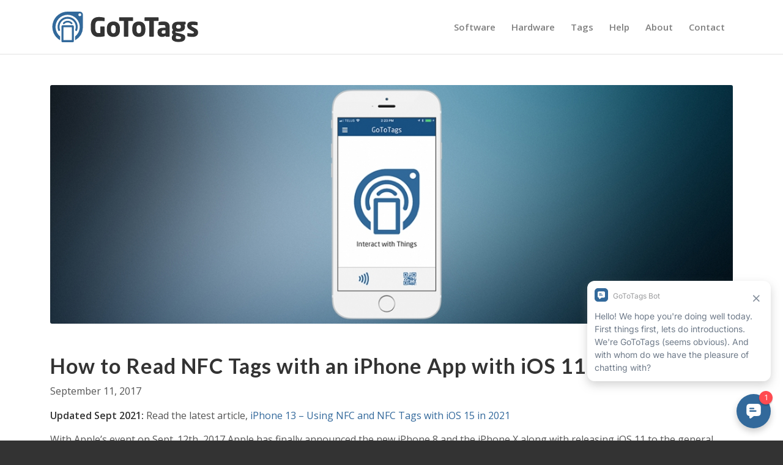

--- FILE ---
content_type: text/html; charset=UTF-8
request_url: https://gototags.com/articles/how-to-read-nfc-tags-with-an-iphone-app-with-ios-11
body_size: 94264
content:
<!DOCTYPE html>
<html lang="en-US" class="html_stretched responsive av-preloader-disabled  html_header_top html_logo_left html_main_nav_header html_menu_right html_slim html_header_sticky_disabled html_header_shrinking_disabled html_mobile_menu_phone html_header_searchicon_disabled html_content_align_center html_header_unstick_top_disabled html_header_stretch_disabled html_av-submenu-hidden html_av-submenu-display-click html_av-overlay-side html_av-overlay-side-classic html_av-submenu-clone html_entry_id_6203 av-cookies-no-cookie-consent av-no-preview av-default-lightbox html_text_menu_active av-mobile-menu-switch-default">
<head>
<meta charset="UTF-8" />


<!-- mobile setting -->
<meta name="viewport" content="width=device-width, initial-scale=1">

<!-- Scripts/CSS and wp_head hook -->
<meta name='robots' content='index, follow, max-image-preview:large, max-snippet:-1, max-video-preview:-1' />
	<style>img:is([sizes="auto" i], [sizes^="auto," i]) { contain-intrinsic-size: 3000px 1500px }</style>
	
<!-- Google Tag Manager for WordPress by gtm4wp.com -->
<script data-cfasync="false" data-pagespeed-no-defer>
	var gtm4wp_datalayer_name = "dataLayer";
	var dataLayer = dataLayer || [];
</script>
<!-- End Google Tag Manager for WordPress by gtm4wp.com -->
	<!-- This site is optimized with the Yoast SEO plugin v26.1.1 - https://yoast.com/wordpress/plugins/seo/ -->
	<title>How to Read NFC Tags with an iPhone App with iOS 11 - GoToTags - NFC, UHF RFID and Barcode Software, Hardware and Tags</title>
	<meta name="description" content="With Apple’s event on Sept. 12th, 2017 Apple has finally announced the new iPhone 8 and the iPhone X along with releasing iOS 11" />
	<link rel="canonical" href="https://gototags.com/articles/how-to-read-nfc-tags-with-an-iphone-app-with-ios-11" />
	<meta property="og:locale" content="en_US" />
	<meta property="og:type" content="article" />
	<meta property="og:title" content="How to Read NFC Tags with an iPhone App with iOS 11 - GoToTags - NFC, UHF RFID and Barcode Software, Hardware and Tags" />
	<meta property="og:description" content="With Apple’s event on Sept. 12th, 2017 Apple has finally announced the new iPhone 8 and the iPhone X along with releasing iOS 11" />
	<meta property="og:url" content="https://gototags.com/articles/how-to-read-nfc-tags-with-an-iphone-app-with-ios-11" />
	<meta property="og:site_name" content="GoToTags - NFC, UHF RFID and Barcode Software, Hardware and Tags" />
	<meta property="article:published_time" content="2017-09-11T21:59:25+00:00" />
	<meta property="article:modified_time" content="2025-10-22T17:02:12+00:00" />
	<meta property="og:image" content="https://gototags.com/wp-content/uploads/sites/12/2021/07/posts_iphone8_nfc.jpg" />
	<meta property="og:image:width" content="1300" />
	<meta property="og:image:height" content="455" />
	<meta property="og:image:type" content="image/jpeg" />
	<meta name="author" content="GoToTags" />
	<meta name="twitter:card" content="summary_large_image" />
	<meta name="twitter:label1" content="Written by" />
	<meta name="twitter:data1" content="GoToTags" />
	<script type="application/ld+json" class="yoast-schema-graph">{"@context":"https://schema.org","@graph":[{"@type":"Article","@id":"https://gototags.com/articles/how-to-read-nfc-tags-with-an-iphone-app-with-ios-11#article","isPartOf":{"@id":"https://gototags.com/articles/how-to-read-nfc-tags-with-an-iphone-app-with-ios-11"},"author":{"name":"GoToTags","@id":"https://gototags.com/#/schema/person/7d2cd6ab0dcabe01ff79ddda0bf13a49"},"headline":"How to Read NFC Tags with an iPhone App with iOS 11","datePublished":"2017-09-11T21:59:25+00:00","dateModified":"2025-10-22T17:02:12+00:00","mainEntityOfPage":{"@id":"https://gototags.com/articles/how-to-read-nfc-tags-with-an-iphone-app-with-ios-11"},"wordCount":1810,"publisher":{"@id":"https://gototags.com/#organization"},"image":{"@id":"https://gototags.com/articles/how-to-read-nfc-tags-with-an-iphone-app-with-ios-11#primaryimage"},"thumbnailUrl":"https://gototags.com/wp-content/uploads/sites/12/2021/07/posts_iphone8_nfc.jpg","keywords":["ios","iphone","nfc"],"articleSection":["Guides","Industry"],"inLanguage":"en-US"},{"@type":"WebPage","@id":"https://gototags.com/articles/how-to-read-nfc-tags-with-an-iphone-app-with-ios-11","url":"https://gototags.com/articles/how-to-read-nfc-tags-with-an-iphone-app-with-ios-11","name":"How to Read NFC Tags with an iPhone App with iOS 11 - GoToTags - NFC, UHF RFID and Barcode Software, Hardware and Tags","isPartOf":{"@id":"https://gototags.com/#website"},"primaryImageOfPage":{"@id":"https://gototags.com/articles/how-to-read-nfc-tags-with-an-iphone-app-with-ios-11#primaryimage"},"image":{"@id":"https://gototags.com/articles/how-to-read-nfc-tags-with-an-iphone-app-with-ios-11#primaryimage"},"thumbnailUrl":"https://gototags.com/wp-content/uploads/sites/12/2021/07/posts_iphone8_nfc.jpg","datePublished":"2017-09-11T21:59:25+00:00","dateModified":"2025-10-22T17:02:12+00:00","description":"With Apple’s event on Sept. 12th, 2017 Apple has finally announced the new iPhone 8 and the iPhone X along with releasing iOS 11","breadcrumb":{"@id":"https://gototags.com/articles/how-to-read-nfc-tags-with-an-iphone-app-with-ios-11#breadcrumb"},"inLanguage":"en-US","potentialAction":[{"@type":"ReadAction","target":["https://gototags.com/articles/how-to-read-nfc-tags-with-an-iphone-app-with-ios-11"]}]},{"@type":"ImageObject","inLanguage":"en-US","@id":"https://gototags.com/articles/how-to-read-nfc-tags-with-an-iphone-app-with-ios-11#primaryimage","url":"https://gototags.com/wp-content/uploads/sites/12/2021/07/posts_iphone8_nfc.jpg","contentUrl":"https://gototags.com/wp-content/uploads/sites/12/2021/07/posts_iphone8_nfc.jpg","width":1300,"height":455,"caption":"iphone 8 ios 11 nfc tag mobile app read phone"},{"@type":"BreadcrumbList","@id":"https://gototags.com/articles/how-to-read-nfc-tags-with-an-iphone-app-with-ios-11#breadcrumb","itemListElement":[{"@type":"ListItem","position":1,"name":"Home2","item":"https://gototags.com/home"},{"@type":"ListItem","position":2,"name":"How to Read NFC Tags with an iPhone App with iOS 11"}]},{"@type":"WebSite","@id":"https://gototags.com/#website","url":"https://gototags.com/","name":"GoToTags - NFC, UHF RFID and Barcode Software, Hardware and Tags","description":"Connecting physical things to digital experiences","publisher":{"@id":"https://gototags.com/#organization"},"potentialAction":[{"@type":"SearchAction","target":{"@type":"EntryPoint","urlTemplate":"https://gototags.com/?s={search_term_string}"},"query-input":{"@type":"PropertyValueSpecification","valueRequired":true,"valueName":"search_term_string"}}],"inLanguage":"en-US"},{"@type":"Organization","@id":"https://gototags.com/#organization","name":"GoToTags","url":"https://gototags.com/","logo":{"@type":"ImageObject","inLanguage":"en-US","@id":"https://gototags.com/#/schema/logo/image/","url":"https://gototags.com/wp-content/uploads/sites/12/2021/03/gototags_learn.svg","contentUrl":"https://gototags.com/wp-content/uploads/sites/12/2021/03/gototags_learn.svg","width":1,"height":1,"caption":"GoToTags"},"image":{"@id":"https://gototags.com/#/schema/logo/image/"},"sameAs":["https://www.instagram.com/gototags/","https://www.linkedin.com/company/gototags/","https://www.youtube.com/c/gototags","https://gitlab.com/gototags/public","https://www.reddit.com/user/GoToTags/"]},{"@type":"Person","@id":"https://gototags.com/#/schema/person/7d2cd6ab0dcabe01ff79ddda0bf13a49","name":"GoToTags","image":{"@type":"ImageObject","inLanguage":"en-US","@id":"https://gototags.com/#/schema/person/image/","url":"https://secure.gravatar.com/avatar/6a77233b486e234154f1e6b68dff8216d8a427ea4acf0a7df2cc7bab3078f0b8?s=96&d=mm&r=g","contentUrl":"https://secure.gravatar.com/avatar/6a77233b486e234154f1e6b68dff8216d8a427ea4acf0a7df2cc7bab3078f0b8?s=96&d=mm&r=g","caption":"GoToTags"}}]}</script>
	<!-- / Yoast SEO plugin. -->


<link rel='dns-prefetch' href='//chat-assets.frontapp.com' />
<link rel="alternate" type="application/rss+xml" title="GoToTags - NFC, UHF RFID and Barcode Software, Hardware and Tags &raquo; Feed" href="https://gototags.com/feed" />
<link rel="alternate" type="application/rss+xml" title="GoToTags - NFC, UHF RFID and Barcode Software, Hardware and Tags &raquo; Comments Feed" href="https://gototags.com/comments/feed" />

<!-- google webfont font replacement -->

			<script type='text/javascript'>

				(function() {

					/*	check if webfonts are disabled by user setting via cookie - or user must opt in.	*/
					var html = document.getElementsByTagName('html')[0];
					var cookie_check = html.className.indexOf('av-cookies-needs-opt-in') >= 0 || html.className.indexOf('av-cookies-can-opt-out') >= 0;
					var allow_continue = true;
					var silent_accept_cookie = html.className.indexOf('av-cookies-user-silent-accept') >= 0;

					if( cookie_check && ! silent_accept_cookie )
					{
						if( ! document.cookie.match(/aviaCookieConsent/) || html.className.indexOf('av-cookies-session-refused') >= 0 )
						{
							allow_continue = false;
						}
						else
						{
							if( ! document.cookie.match(/aviaPrivacyRefuseCookiesHideBar/) )
							{
								allow_continue = false;
							}
							else if( ! document.cookie.match(/aviaPrivacyEssentialCookiesEnabled/) )
							{
								allow_continue = false;
							}
							else if( document.cookie.match(/aviaPrivacyGoogleWebfontsDisabled/) )
							{
								allow_continue = false;
							}
						}
					}

					if( allow_continue )
					{
						var f = document.createElement('link');

						f.type 	= 'text/css';
						f.rel 	= 'stylesheet';
						f.href 	= 'https://fonts.googleapis.com/css?family=Lato:300,400,700%7COpen+Sans:400,600&display=auto';
						f.id 	= 'avia-google-webfont';

						document.getElementsByTagName('head')[0].appendChild(f);
					}
				})();

			</script>
			<script type="text/javascript">
/* <![CDATA[ */
window._wpemojiSettings = {"baseUrl":"https:\/\/s.w.org\/images\/core\/emoji\/16.0.1\/72x72\/","ext":".png","svgUrl":"https:\/\/s.w.org\/images\/core\/emoji\/16.0.1\/svg\/","svgExt":".svg","source":{"concatemoji":"https:\/\/gototags.com\/wp-includes\/js\/wp-emoji-release.min.js?ver=6.8.3"}};
/*! This file is auto-generated */
!function(s,n){var o,i,e;function c(e){try{var t={supportTests:e,timestamp:(new Date).valueOf()};sessionStorage.setItem(o,JSON.stringify(t))}catch(e){}}function p(e,t,n){e.clearRect(0,0,e.canvas.width,e.canvas.height),e.fillText(t,0,0);var t=new Uint32Array(e.getImageData(0,0,e.canvas.width,e.canvas.height).data),a=(e.clearRect(0,0,e.canvas.width,e.canvas.height),e.fillText(n,0,0),new Uint32Array(e.getImageData(0,0,e.canvas.width,e.canvas.height).data));return t.every(function(e,t){return e===a[t]})}function u(e,t){e.clearRect(0,0,e.canvas.width,e.canvas.height),e.fillText(t,0,0);for(var n=e.getImageData(16,16,1,1),a=0;a<n.data.length;a++)if(0!==n.data[a])return!1;return!0}function f(e,t,n,a){switch(t){case"flag":return n(e,"\ud83c\udff3\ufe0f\u200d\u26a7\ufe0f","\ud83c\udff3\ufe0f\u200b\u26a7\ufe0f")?!1:!n(e,"\ud83c\udde8\ud83c\uddf6","\ud83c\udde8\u200b\ud83c\uddf6")&&!n(e,"\ud83c\udff4\udb40\udc67\udb40\udc62\udb40\udc65\udb40\udc6e\udb40\udc67\udb40\udc7f","\ud83c\udff4\u200b\udb40\udc67\u200b\udb40\udc62\u200b\udb40\udc65\u200b\udb40\udc6e\u200b\udb40\udc67\u200b\udb40\udc7f");case"emoji":return!a(e,"\ud83e\udedf")}return!1}function g(e,t,n,a){var r="undefined"!=typeof WorkerGlobalScope&&self instanceof WorkerGlobalScope?new OffscreenCanvas(300,150):s.createElement("canvas"),o=r.getContext("2d",{willReadFrequently:!0}),i=(o.textBaseline="top",o.font="600 32px Arial",{});return e.forEach(function(e){i[e]=t(o,e,n,a)}),i}function t(e){var t=s.createElement("script");t.src=e,t.defer=!0,s.head.appendChild(t)}"undefined"!=typeof Promise&&(o="wpEmojiSettingsSupports",i=["flag","emoji"],n.supports={everything:!0,everythingExceptFlag:!0},e=new Promise(function(e){s.addEventListener("DOMContentLoaded",e,{once:!0})}),new Promise(function(t){var n=function(){try{var e=JSON.parse(sessionStorage.getItem(o));if("object"==typeof e&&"number"==typeof e.timestamp&&(new Date).valueOf()<e.timestamp+604800&&"object"==typeof e.supportTests)return e.supportTests}catch(e){}return null}();if(!n){if("undefined"!=typeof Worker&&"undefined"!=typeof OffscreenCanvas&&"undefined"!=typeof URL&&URL.createObjectURL&&"undefined"!=typeof Blob)try{var e="postMessage("+g.toString()+"("+[JSON.stringify(i),f.toString(),p.toString(),u.toString()].join(",")+"));",a=new Blob([e],{type:"text/javascript"}),r=new Worker(URL.createObjectURL(a),{name:"wpTestEmojiSupports"});return void(r.onmessage=function(e){c(n=e.data),r.terminate(),t(n)})}catch(e){}c(n=g(i,f,p,u))}t(n)}).then(function(e){for(var t in e)n.supports[t]=e[t],n.supports.everything=n.supports.everything&&n.supports[t],"flag"!==t&&(n.supports.everythingExceptFlag=n.supports.everythingExceptFlag&&n.supports[t]);n.supports.everythingExceptFlag=n.supports.everythingExceptFlag&&!n.supports.flag,n.DOMReady=!1,n.readyCallback=function(){n.DOMReady=!0}}).then(function(){return e}).then(function(){var e;n.supports.everything||(n.readyCallback(),(e=n.source||{}).concatemoji?t(e.concatemoji):e.wpemoji&&e.twemoji&&(t(e.twemoji),t(e.wpemoji)))}))}((window,document),window._wpemojiSettings);
/* ]]> */
</script>
<link rel='stylesheet' id='avia-grid-css' href='https://gototags.com/wp-content/themes/enfold/css/grid.css?ver=7.1.1' type='text/css' media='all' />
<link rel='stylesheet' id='avia-base-css' href='https://gototags.com/wp-content/themes/enfold/css/base.css?ver=7.1.1' type='text/css' media='all' />
<link rel='stylesheet' id='avia-layout-css' href='https://gototags.com/wp-content/themes/enfold/css/layout.css?ver=7.1.1' type='text/css' media='all' />
<link rel='stylesheet' id='avia-module-blog-css' href='https://gototags.com/wp-content/themes/enfold/config-templatebuilder/avia-shortcodes/blog/blog.css?ver=7.1.1' type='text/css' media='all' />
<link rel='stylesheet' id='avia-module-postslider-css' href='https://gototags.com/wp-content/themes/enfold/config-templatebuilder/avia-shortcodes/postslider/postslider.css?ver=7.1.1' type='text/css' media='all' />
<link rel='stylesheet' id='avia-module-button-css' href='https://gototags.com/wp-content/themes/enfold/config-templatebuilder/avia-shortcodes/buttons/buttons.css?ver=7.1.1' type='text/css' media='all' />
<link rel='stylesheet' id='avia-module-buttonrow-css' href='https://gototags.com/wp-content/themes/enfold/config-templatebuilder/avia-shortcodes/buttonrow/buttonrow.css?ver=7.1.1' type='text/css' media='all' />
<link rel='stylesheet' id='avia-module-button-fullwidth-css' href='https://gototags.com/wp-content/themes/enfold/config-templatebuilder/avia-shortcodes/buttons_fullwidth/buttons_fullwidth.css?ver=7.1.1' type='text/css' media='all' />
<link rel='stylesheet' id='avia-module-comments-css' href='https://gototags.com/wp-content/themes/enfold/config-templatebuilder/avia-shortcodes/comments/comments.css?ver=7.1.1' type='text/css' media='all' />
<link rel='stylesheet' id='avia-module-slideshow-css' href='https://gototags.com/wp-content/themes/enfold/config-templatebuilder/avia-shortcodes/slideshow/slideshow.css?ver=7.1.1' type='text/css' media='all' />
<link rel='stylesheet' id='avia-module-gallery-css' href='https://gototags.com/wp-content/themes/enfold/config-templatebuilder/avia-shortcodes/gallery/gallery.css?ver=7.1.1' type='text/css' media='all' />
<link rel='stylesheet' id='avia-module-maps-css' href='https://gototags.com/wp-content/themes/enfold/config-templatebuilder/avia-shortcodes/google_maps/google_maps.css?ver=7.1.1' type='text/css' media='all' />
<link rel='stylesheet' id='avia-module-gridrow-css' href='https://gototags.com/wp-content/themes/enfold/config-templatebuilder/avia-shortcodes/grid_row/grid_row.css?ver=7.1.1' type='text/css' media='all' />
<link rel='stylesheet' id='avia-module-heading-css' href='https://gototags.com/wp-content/themes/enfold/config-templatebuilder/avia-shortcodes/heading/heading.css?ver=7.1.1' type='text/css' media='all' />
<link rel='stylesheet' id='avia-module-hr-css' href='https://gototags.com/wp-content/themes/enfold/config-templatebuilder/avia-shortcodes/hr/hr.css?ver=7.1.1' type='text/css' media='all' />
<link rel='stylesheet' id='avia-module-icon-css' href='https://gototags.com/wp-content/themes/enfold/config-templatebuilder/avia-shortcodes/icon/icon.css?ver=7.1.1' type='text/css' media='all' />
<link rel='stylesheet' id='avia-module-iconbox-css' href='https://gototags.com/wp-content/themes/enfold/config-templatebuilder/avia-shortcodes/iconbox/iconbox.css?ver=7.1.1' type='text/css' media='all' />
<link rel='stylesheet' id='avia-module-iconlist-css' href='https://gototags.com/wp-content/themes/enfold/config-templatebuilder/avia-shortcodes/iconlist/iconlist.css?ver=7.1.1' type='text/css' media='all' />
<link rel='stylesheet' id='avia-module-image-css' href='https://gototags.com/wp-content/themes/enfold/config-templatebuilder/avia-shortcodes/image/image.css?ver=7.1.1' type='text/css' media='all' />
<link rel='stylesheet' id='avia-module-menu-css' href='https://gototags.com/wp-content/themes/enfold/config-templatebuilder/avia-shortcodes/menu/menu.css?ver=7.1.1' type='text/css' media='all' />
<link rel='stylesheet' id='avia-module-notification-css' href='https://gototags.com/wp-content/themes/enfold/config-templatebuilder/avia-shortcodes/notification/notification.css?ver=7.1.1' type='text/css' media='all' />
<link rel='stylesheet' id='avia-module-post-metadata-css' href='https://gototags.com/wp-content/themes/enfold/config-templatebuilder/avia-shortcodes/post_metadata/post_metadata.css?ver=7.1.1' type='text/css' media='all' />
<link rel='stylesheet' id='avia-sc-search-css' href='https://gototags.com/wp-content/themes/enfold/config-templatebuilder/avia-shortcodes/search/search.css?ver=7.1.1' type='text/css' media='all' />
<link rel='stylesheet' id='avia-module-social-css' href='https://gototags.com/wp-content/themes/enfold/config-templatebuilder/avia-shortcodes/social_share/social_share.css?ver=7.1.1' type='text/css' media='all' />
<link rel='stylesheet' id='avia-module-table-css' href='https://gototags.com/wp-content/themes/enfold/config-templatebuilder/avia-shortcodes/table/table.css?ver=7.1.1' type='text/css' media='all' />
<link rel='stylesheet' id='avia-module-tabs-css' href='https://gototags.com/wp-content/themes/enfold/config-templatebuilder/avia-shortcodes/tabs/tabs.css?ver=7.1.1' type='text/css' media='all' />
<link rel='stylesheet' id='avia-module-toggles-css' href='https://gototags.com/wp-content/themes/enfold/config-templatebuilder/avia-shortcodes/toggles/toggles.css?ver=7.1.1' type='text/css' media='all' />
<link rel='stylesheet' id='avia-module-video-css' href='https://gototags.com/wp-content/themes/enfold/config-templatebuilder/avia-shortcodes/video/video.css?ver=7.1.1' type='text/css' media='all' />
<style id='wp-emoji-styles-inline-css' type='text/css'>

	img.wp-smiley, img.emoji {
		display: inline !important;
		border: none !important;
		box-shadow: none !important;
		height: 1em !important;
		width: 1em !important;
		margin: 0 0.07em !important;
		vertical-align: -0.1em !important;
		background: none !important;
		padding: 0 !important;
	}
</style>
<link rel='stylesheet' id='wp-block-library-css' href='https://gototags.com/wp-includes/css/dist/block-library/style.min.css?ver=6.8.3' type='text/css' media='all' />
<style id='global-styles-inline-css' type='text/css'>
:root{--wp--preset--aspect-ratio--square: 1;--wp--preset--aspect-ratio--4-3: 4/3;--wp--preset--aspect-ratio--3-4: 3/4;--wp--preset--aspect-ratio--3-2: 3/2;--wp--preset--aspect-ratio--2-3: 2/3;--wp--preset--aspect-ratio--16-9: 16/9;--wp--preset--aspect-ratio--9-16: 9/16;--wp--preset--color--black: #000000;--wp--preset--color--cyan-bluish-gray: #abb8c3;--wp--preset--color--white: #ffffff;--wp--preset--color--pale-pink: #f78da7;--wp--preset--color--vivid-red: #cf2e2e;--wp--preset--color--luminous-vivid-orange: #ff6900;--wp--preset--color--luminous-vivid-amber: #fcb900;--wp--preset--color--light-green-cyan: #7bdcb5;--wp--preset--color--vivid-green-cyan: #00d084;--wp--preset--color--pale-cyan-blue: #8ed1fc;--wp--preset--color--vivid-cyan-blue: #0693e3;--wp--preset--color--vivid-purple: #9b51e0;--wp--preset--color--metallic-red: #b02b2c;--wp--preset--color--maximum-yellow-red: #edae44;--wp--preset--color--yellow-sun: #eeee22;--wp--preset--color--palm-leaf: #83a846;--wp--preset--color--aero: #7bb0e7;--wp--preset--color--old-lavender: #745f7e;--wp--preset--color--steel-teal: #5f8789;--wp--preset--color--raspberry-pink: #d65799;--wp--preset--color--medium-turquoise: #4ecac2;--wp--preset--gradient--vivid-cyan-blue-to-vivid-purple: linear-gradient(135deg,rgba(6,147,227,1) 0%,rgb(155,81,224) 100%);--wp--preset--gradient--light-green-cyan-to-vivid-green-cyan: linear-gradient(135deg,rgb(122,220,180) 0%,rgb(0,208,130) 100%);--wp--preset--gradient--luminous-vivid-amber-to-luminous-vivid-orange: linear-gradient(135deg,rgba(252,185,0,1) 0%,rgba(255,105,0,1) 100%);--wp--preset--gradient--luminous-vivid-orange-to-vivid-red: linear-gradient(135deg,rgba(255,105,0,1) 0%,rgb(207,46,46) 100%);--wp--preset--gradient--very-light-gray-to-cyan-bluish-gray: linear-gradient(135deg,rgb(238,238,238) 0%,rgb(169,184,195) 100%);--wp--preset--gradient--cool-to-warm-spectrum: linear-gradient(135deg,rgb(74,234,220) 0%,rgb(151,120,209) 20%,rgb(207,42,186) 40%,rgb(238,44,130) 60%,rgb(251,105,98) 80%,rgb(254,248,76) 100%);--wp--preset--gradient--blush-light-purple: linear-gradient(135deg,rgb(255,206,236) 0%,rgb(152,150,240) 100%);--wp--preset--gradient--blush-bordeaux: linear-gradient(135deg,rgb(254,205,165) 0%,rgb(254,45,45) 50%,rgb(107,0,62) 100%);--wp--preset--gradient--luminous-dusk: linear-gradient(135deg,rgb(255,203,112) 0%,rgb(199,81,192) 50%,rgb(65,88,208) 100%);--wp--preset--gradient--pale-ocean: linear-gradient(135deg,rgb(255,245,203) 0%,rgb(182,227,212) 50%,rgb(51,167,181) 100%);--wp--preset--gradient--electric-grass: linear-gradient(135deg,rgb(202,248,128) 0%,rgb(113,206,126) 100%);--wp--preset--gradient--midnight: linear-gradient(135deg,rgb(2,3,129) 0%,rgb(40,116,252) 100%);--wp--preset--font-size--small: 1rem;--wp--preset--font-size--medium: 1.125rem;--wp--preset--font-size--large: 1.75rem;--wp--preset--font-size--x-large: clamp(1.75rem, 3vw, 2.25rem);--wp--preset--spacing--20: 0.44rem;--wp--preset--spacing--30: 0.67rem;--wp--preset--spacing--40: 1rem;--wp--preset--spacing--50: 1.5rem;--wp--preset--spacing--60: 2.25rem;--wp--preset--spacing--70: 3.38rem;--wp--preset--spacing--80: 5.06rem;--wp--preset--shadow--natural: 6px 6px 9px rgba(0, 0, 0, 0.2);--wp--preset--shadow--deep: 12px 12px 50px rgba(0, 0, 0, 0.4);--wp--preset--shadow--sharp: 6px 6px 0px rgba(0, 0, 0, 0.2);--wp--preset--shadow--outlined: 6px 6px 0px -3px rgba(255, 255, 255, 1), 6px 6px rgba(0, 0, 0, 1);--wp--preset--shadow--crisp: 6px 6px 0px rgba(0, 0, 0, 1);}:root { --wp--style--global--content-size: 800px;--wp--style--global--wide-size: 1130px; }:where(body) { margin: 0; }.wp-site-blocks > .alignleft { float: left; margin-right: 2em; }.wp-site-blocks > .alignright { float: right; margin-left: 2em; }.wp-site-blocks > .aligncenter { justify-content: center; margin-left: auto; margin-right: auto; }:where(.is-layout-flex){gap: 0.5em;}:where(.is-layout-grid){gap: 0.5em;}.is-layout-flow > .alignleft{float: left;margin-inline-start: 0;margin-inline-end: 2em;}.is-layout-flow > .alignright{float: right;margin-inline-start: 2em;margin-inline-end: 0;}.is-layout-flow > .aligncenter{margin-left: auto !important;margin-right: auto !important;}.is-layout-constrained > .alignleft{float: left;margin-inline-start: 0;margin-inline-end: 2em;}.is-layout-constrained > .alignright{float: right;margin-inline-start: 2em;margin-inline-end: 0;}.is-layout-constrained > .aligncenter{margin-left: auto !important;margin-right: auto !important;}.is-layout-constrained > :where(:not(.alignleft):not(.alignright):not(.alignfull)){max-width: var(--wp--style--global--content-size);margin-left: auto !important;margin-right: auto !important;}.is-layout-constrained > .alignwide{max-width: var(--wp--style--global--wide-size);}body .is-layout-flex{display: flex;}.is-layout-flex{flex-wrap: wrap;align-items: center;}.is-layout-flex > :is(*, div){margin: 0;}body .is-layout-grid{display: grid;}.is-layout-grid > :is(*, div){margin: 0;}body{padding-top: 0px;padding-right: 0px;padding-bottom: 0px;padding-left: 0px;}a:where(:not(.wp-element-button)){text-decoration: underline;}:root :where(.wp-element-button, .wp-block-button__link){background-color: #32373c;border-width: 0;color: #fff;font-family: inherit;font-size: inherit;line-height: inherit;padding: calc(0.667em + 2px) calc(1.333em + 2px);text-decoration: none;}.has-black-color{color: var(--wp--preset--color--black) !important;}.has-cyan-bluish-gray-color{color: var(--wp--preset--color--cyan-bluish-gray) !important;}.has-white-color{color: var(--wp--preset--color--white) !important;}.has-pale-pink-color{color: var(--wp--preset--color--pale-pink) !important;}.has-vivid-red-color{color: var(--wp--preset--color--vivid-red) !important;}.has-luminous-vivid-orange-color{color: var(--wp--preset--color--luminous-vivid-orange) !important;}.has-luminous-vivid-amber-color{color: var(--wp--preset--color--luminous-vivid-amber) !important;}.has-light-green-cyan-color{color: var(--wp--preset--color--light-green-cyan) !important;}.has-vivid-green-cyan-color{color: var(--wp--preset--color--vivid-green-cyan) !important;}.has-pale-cyan-blue-color{color: var(--wp--preset--color--pale-cyan-blue) !important;}.has-vivid-cyan-blue-color{color: var(--wp--preset--color--vivid-cyan-blue) !important;}.has-vivid-purple-color{color: var(--wp--preset--color--vivid-purple) !important;}.has-metallic-red-color{color: var(--wp--preset--color--metallic-red) !important;}.has-maximum-yellow-red-color{color: var(--wp--preset--color--maximum-yellow-red) !important;}.has-yellow-sun-color{color: var(--wp--preset--color--yellow-sun) !important;}.has-palm-leaf-color{color: var(--wp--preset--color--palm-leaf) !important;}.has-aero-color{color: var(--wp--preset--color--aero) !important;}.has-old-lavender-color{color: var(--wp--preset--color--old-lavender) !important;}.has-steel-teal-color{color: var(--wp--preset--color--steel-teal) !important;}.has-raspberry-pink-color{color: var(--wp--preset--color--raspberry-pink) !important;}.has-medium-turquoise-color{color: var(--wp--preset--color--medium-turquoise) !important;}.has-black-background-color{background-color: var(--wp--preset--color--black) !important;}.has-cyan-bluish-gray-background-color{background-color: var(--wp--preset--color--cyan-bluish-gray) !important;}.has-white-background-color{background-color: var(--wp--preset--color--white) !important;}.has-pale-pink-background-color{background-color: var(--wp--preset--color--pale-pink) !important;}.has-vivid-red-background-color{background-color: var(--wp--preset--color--vivid-red) !important;}.has-luminous-vivid-orange-background-color{background-color: var(--wp--preset--color--luminous-vivid-orange) !important;}.has-luminous-vivid-amber-background-color{background-color: var(--wp--preset--color--luminous-vivid-amber) !important;}.has-light-green-cyan-background-color{background-color: var(--wp--preset--color--light-green-cyan) !important;}.has-vivid-green-cyan-background-color{background-color: var(--wp--preset--color--vivid-green-cyan) !important;}.has-pale-cyan-blue-background-color{background-color: var(--wp--preset--color--pale-cyan-blue) !important;}.has-vivid-cyan-blue-background-color{background-color: var(--wp--preset--color--vivid-cyan-blue) !important;}.has-vivid-purple-background-color{background-color: var(--wp--preset--color--vivid-purple) !important;}.has-metallic-red-background-color{background-color: var(--wp--preset--color--metallic-red) !important;}.has-maximum-yellow-red-background-color{background-color: var(--wp--preset--color--maximum-yellow-red) !important;}.has-yellow-sun-background-color{background-color: var(--wp--preset--color--yellow-sun) !important;}.has-palm-leaf-background-color{background-color: var(--wp--preset--color--palm-leaf) !important;}.has-aero-background-color{background-color: var(--wp--preset--color--aero) !important;}.has-old-lavender-background-color{background-color: var(--wp--preset--color--old-lavender) !important;}.has-steel-teal-background-color{background-color: var(--wp--preset--color--steel-teal) !important;}.has-raspberry-pink-background-color{background-color: var(--wp--preset--color--raspberry-pink) !important;}.has-medium-turquoise-background-color{background-color: var(--wp--preset--color--medium-turquoise) !important;}.has-black-border-color{border-color: var(--wp--preset--color--black) !important;}.has-cyan-bluish-gray-border-color{border-color: var(--wp--preset--color--cyan-bluish-gray) !important;}.has-white-border-color{border-color: var(--wp--preset--color--white) !important;}.has-pale-pink-border-color{border-color: var(--wp--preset--color--pale-pink) !important;}.has-vivid-red-border-color{border-color: var(--wp--preset--color--vivid-red) !important;}.has-luminous-vivid-orange-border-color{border-color: var(--wp--preset--color--luminous-vivid-orange) !important;}.has-luminous-vivid-amber-border-color{border-color: var(--wp--preset--color--luminous-vivid-amber) !important;}.has-light-green-cyan-border-color{border-color: var(--wp--preset--color--light-green-cyan) !important;}.has-vivid-green-cyan-border-color{border-color: var(--wp--preset--color--vivid-green-cyan) !important;}.has-pale-cyan-blue-border-color{border-color: var(--wp--preset--color--pale-cyan-blue) !important;}.has-vivid-cyan-blue-border-color{border-color: var(--wp--preset--color--vivid-cyan-blue) !important;}.has-vivid-purple-border-color{border-color: var(--wp--preset--color--vivid-purple) !important;}.has-metallic-red-border-color{border-color: var(--wp--preset--color--metallic-red) !important;}.has-maximum-yellow-red-border-color{border-color: var(--wp--preset--color--maximum-yellow-red) !important;}.has-yellow-sun-border-color{border-color: var(--wp--preset--color--yellow-sun) !important;}.has-palm-leaf-border-color{border-color: var(--wp--preset--color--palm-leaf) !important;}.has-aero-border-color{border-color: var(--wp--preset--color--aero) !important;}.has-old-lavender-border-color{border-color: var(--wp--preset--color--old-lavender) !important;}.has-steel-teal-border-color{border-color: var(--wp--preset--color--steel-teal) !important;}.has-raspberry-pink-border-color{border-color: var(--wp--preset--color--raspberry-pink) !important;}.has-medium-turquoise-border-color{border-color: var(--wp--preset--color--medium-turquoise) !important;}.has-vivid-cyan-blue-to-vivid-purple-gradient-background{background: var(--wp--preset--gradient--vivid-cyan-blue-to-vivid-purple) !important;}.has-light-green-cyan-to-vivid-green-cyan-gradient-background{background: var(--wp--preset--gradient--light-green-cyan-to-vivid-green-cyan) !important;}.has-luminous-vivid-amber-to-luminous-vivid-orange-gradient-background{background: var(--wp--preset--gradient--luminous-vivid-amber-to-luminous-vivid-orange) !important;}.has-luminous-vivid-orange-to-vivid-red-gradient-background{background: var(--wp--preset--gradient--luminous-vivid-orange-to-vivid-red) !important;}.has-very-light-gray-to-cyan-bluish-gray-gradient-background{background: var(--wp--preset--gradient--very-light-gray-to-cyan-bluish-gray) !important;}.has-cool-to-warm-spectrum-gradient-background{background: var(--wp--preset--gradient--cool-to-warm-spectrum) !important;}.has-blush-light-purple-gradient-background{background: var(--wp--preset--gradient--blush-light-purple) !important;}.has-blush-bordeaux-gradient-background{background: var(--wp--preset--gradient--blush-bordeaux) !important;}.has-luminous-dusk-gradient-background{background: var(--wp--preset--gradient--luminous-dusk) !important;}.has-pale-ocean-gradient-background{background: var(--wp--preset--gradient--pale-ocean) !important;}.has-electric-grass-gradient-background{background: var(--wp--preset--gradient--electric-grass) !important;}.has-midnight-gradient-background{background: var(--wp--preset--gradient--midnight) !important;}.has-small-font-size{font-size: var(--wp--preset--font-size--small) !important;}.has-medium-font-size{font-size: var(--wp--preset--font-size--medium) !important;}.has-large-font-size{font-size: var(--wp--preset--font-size--large) !important;}.has-x-large-font-size{font-size: var(--wp--preset--font-size--x-large) !important;}
:where(.wp-block-post-template.is-layout-flex){gap: 1.25em;}:where(.wp-block-post-template.is-layout-grid){gap: 1.25em;}
:where(.wp-block-columns.is-layout-flex){gap: 2em;}:where(.wp-block-columns.is-layout-grid){gap: 2em;}
:root :where(.wp-block-pullquote){font-size: 1.5em;line-height: 1.6;}
</style>
<link rel='stylesheet' id='wpb_wmca_accordion_style-css' href='https://gototags.com/wp-content/plugins/wpb-accordion-menu-or-category/assets/css/wpb_wmca_style.css?ver=1.0' type='text/css' media='all' />
<link rel='stylesheet' id='avia-scs-css' href='https://gototags.com/wp-content/themes/enfold/css/shortcodes.css?ver=7.1.1' type='text/css' media='all' />
<link rel='stylesheet' id='avia-fold-unfold-css' href='https://gototags.com/wp-content/themes/enfold/css/avia-snippet-fold-unfold.css?ver=7.1.1' type='text/css' media='all' />
<link rel='stylesheet' id='avia-popup-css-css' href='https://gototags.com/wp-content/themes/enfold/js/aviapopup/magnific-popup.min.css?ver=7.1.1' type='text/css' media='screen' />
<link rel='stylesheet' id='avia-lightbox-css' href='https://gototags.com/wp-content/themes/enfold/css/avia-snippet-lightbox.css?ver=7.1.1' type='text/css' media='screen' />
<link rel='stylesheet' id='avia-widget-css-css' href='https://gototags.com/wp-content/themes/enfold/css/avia-snippet-widget.css?ver=7.1.1' type='text/css' media='screen' />
<link rel='stylesheet' id='mediaelement-css' href='https://gototags.com/wp-includes/js/mediaelement/mediaelementplayer-legacy.min.css?ver=4.2.17' type='text/css' media='all' />
<link rel='stylesheet' id='wp-mediaelement-css' href='https://gototags.com/wp-includes/js/mediaelement/wp-mediaelement.min.css?ver=6.8.3' type='text/css' media='all' />
<link rel='stylesheet' id='avia-dynamic-css' href='https://gototags.com/wp-content/uploads/sites/12/dynamic_avia/enfold_child.css?ver=68e988b685458' type='text/css' media='all' />
<link rel='stylesheet' id='avia-custom-css' href='https://gototags.com/wp-content/themes/enfold/css/custom.css?ver=7.1.1' type='text/css' media='all' />
<link rel='stylesheet' id='avia-style-css' href='https://gototags.com/wp-content/themes/enfold-child/style.css?ver=7.1.1' type='text/css' media='all' />
<link rel='stylesheet' id='avia-single-post-6203-css' href='https://gototags.com/wp-content/uploads/sites/12/dynamic_avia/avia_posts_css/post-6203.css?ver=ver-1761162919' type='text/css' media='all' />
<script type="text/javascript" src="https://gototags.com/wp-includes/js/jquery/jquery.min.js?ver=3.7.1" id="jquery-core-js"></script>
<script type="text/javascript" src="https://gototags.com/wp-includes/js/jquery/jquery-migrate.min.js?ver=3.4.1" id="jquery-migrate-js"></script>
<script type="text/javascript" src="https://gototags.com/wp-content/themes/enfold/js/avia-js.js?ver=7.1.1" id="avia-js-js"></script>
<script type="text/javascript" src="https://gototags.com/wp-content/themes/enfold/js/avia-compat.js?ver=7.1.1" id="avia-compat-js"></script>
<link rel="EditURI" type="application/rsd+xml" title="RSD" href="https://gototags.com/xmlrpc.php?rsd" />
<meta name="generator" content="WordPress 6.8.3" />
<link rel="alternate" title="oEmbed (JSON)" type="application/json+oembed" href="https://gototags.com/wp-json/oembed/1.0/embed?url=https%3A%2F%2Fgototags.com%2Farticles%2Fhow-to-read-nfc-tags-with-an-iphone-app-with-ios-11" />
<link rel="alternate" title="oEmbed (XML)" type="text/xml+oembed" href="https://gototags.com/wp-json/oembed/1.0/embed?url=https%3A%2F%2Fgototags.com%2Farticles%2Fhow-to-read-nfc-tags-with-an-iphone-app-with-ios-11&#038;format=xml" />

<!-- Google Tag Manager for WordPress by gtm4wp.com -->
<!-- GTM Container placement set to footer -->
<script data-cfasync="false" data-pagespeed-no-defer type="text/javascript">
	var dataLayer_content = [];
	dataLayer.push( dataLayer_content );
</script>
<script data-cfasync="false" data-pagespeed-no-defer type="text/javascript">
(function(w,d,s,l,i){w[l]=w[l]||[];w[l].push({'gtm.start':
new Date().getTime(),event:'gtm.js'});var f=d.getElementsByTagName(s)[0],
j=d.createElement(s),dl=l!='dataLayer'?'&l='+l:'';j.async=true;j.src=
'//www.googletagmanager.com/gtm.js?id='+i+dl;f.parentNode.insertBefore(j,f);
})(window,document,'script','dataLayer','GTM-MJW96XD');
</script>
<!-- End Google Tag Manager for WordPress by gtm4wp.com -->
<link rel="icon" href="https://gototags.com/wp-content/uploads/sites/12/2024/01/favicon.ico" type="image/x-icon">
<!--[if lt IE 9]><script src="https://gototags.com/wp-content/themes/enfold/js/html5shiv.js"></script><![endif]--><link rel="profile" href="https://gmpg.org/xfn/11" />
<link rel="alternate" type="application/rss+xml" title="GoToTags - NFC, UHF RFID and Barcode Software, Hardware and Tags RSS2 Feed" href="https://gototags.com/feed" />
<link rel="pingback" href="https://gototags.com/xmlrpc.php" />
<style type="text/css">
		@font-face {font-family: 'entypo-fontello-enfold'; font-weight: normal; font-style: normal; font-display: auto;
		src: url('https://gototags.com/wp-content/themes/enfold/config-templatebuilder/avia-template-builder/assets/fonts/entypo-fontello-enfold/entypo-fontello-enfold.woff2') format('woff2'),
		url('https://gototags.com/wp-content/themes/enfold/config-templatebuilder/avia-template-builder/assets/fonts/entypo-fontello-enfold/entypo-fontello-enfold.woff') format('woff'),
		url('https://gototags.com/wp-content/themes/enfold/config-templatebuilder/avia-template-builder/assets/fonts/entypo-fontello-enfold/entypo-fontello-enfold.ttf') format('truetype'),
		url('https://gototags.com/wp-content/themes/enfold/config-templatebuilder/avia-template-builder/assets/fonts/entypo-fontello-enfold/entypo-fontello-enfold.svg#entypo-fontello-enfold') format('svg'),
		url('https://gototags.com/wp-content/themes/enfold/config-templatebuilder/avia-template-builder/assets/fonts/entypo-fontello-enfold/entypo-fontello-enfold.eot'),
		url('https://gototags.com/wp-content/themes/enfold/config-templatebuilder/avia-template-builder/assets/fonts/entypo-fontello-enfold/entypo-fontello-enfold.eot?#iefix') format('embedded-opentype');
		}

		#top .avia-font-entypo-fontello-enfold, body .avia-font-entypo-fontello-enfold, html body [data-av_iconfont='entypo-fontello-enfold']:before{ font-family: 'entypo-fontello-enfold'; }
		
		@font-face {font-family: 'entypo-fontello'; font-weight: normal; font-style: normal; font-display: auto;
		src: url('https://gototags.com/wp-content/themes/enfold/config-templatebuilder/avia-template-builder/assets/fonts/entypo-fontello/entypo-fontello.woff2') format('woff2'),
		url('https://gototags.com/wp-content/themes/enfold/config-templatebuilder/avia-template-builder/assets/fonts/entypo-fontello/entypo-fontello.woff') format('woff'),
		url('https://gototags.com/wp-content/themes/enfold/config-templatebuilder/avia-template-builder/assets/fonts/entypo-fontello/entypo-fontello.ttf') format('truetype'),
		url('https://gototags.com/wp-content/themes/enfold/config-templatebuilder/avia-template-builder/assets/fonts/entypo-fontello/entypo-fontello.svg#entypo-fontello') format('svg'),
		url('https://gototags.com/wp-content/themes/enfold/config-templatebuilder/avia-template-builder/assets/fonts/entypo-fontello/entypo-fontello.eot'),
		url('https://gototags.com/wp-content/themes/enfold/config-templatebuilder/avia-template-builder/assets/fonts/entypo-fontello/entypo-fontello.eot?#iefix') format('embedded-opentype');
		}

		#top .avia-font-entypo-fontello, body .avia-font-entypo-fontello, html body [data-av_iconfont='entypo-fontello']:before{ font-family: 'entypo-fontello'; }
		
		@font-face {font-family: 'gototags-icons'; font-weight: normal; font-style: normal; font-display: auto;
		src: url('https://gototags.com/wp-content/uploads/sites/12/dynamic_avia/avia_icon_fonts/gototags-icons/gototags-icons.woff2') format('woff2'),
		url('https://gototags.com/wp-content/uploads/sites/12/dynamic_avia/avia_icon_fonts/gototags-icons/gototags-icons.woff') format('woff'),
		url('https://gototags.com/wp-content/uploads/sites/12/dynamic_avia/avia_icon_fonts/gototags-icons/gototags-icons.ttf') format('truetype'),
		url('https://gototags.com/wp-content/uploads/sites/12/dynamic_avia/avia_icon_fonts/gototags-icons/gototags-icons.svg#gototags-icons') format('svg'),
		url('https://gototags.com/wp-content/uploads/sites/12/dynamic_avia/avia_icon_fonts/gototags-icons/gototags-icons.eot'),
		url('https://gototags.com/wp-content/uploads/sites/12/dynamic_avia/avia_icon_fonts/gototags-icons/gototags-icons.eot?#iefix') format('embedded-opentype');
		}

		#top .avia-font-gototags-icons, body .avia-font-gototags-icons, html body [data-av_iconfont='gototags-icons']:before{ font-family: 'gototags-icons'; }
		</style>

<!--
Debugging Info for Theme support: 

Theme: Enfold
Version: 7.1.1
Installed: enfold
AviaFramework Version: 5.6
AviaBuilder Version: 6.0
aviaElementManager Version: 1.0.1
- - - - - - - - - - -
ChildTheme: Enfold Child
ChildTheme Version: 1.0
ChildTheme Installed: enfold

- - - - - - - - - - -
ML:128-PU:29-PLA:12
WP:6.8.3
Compress: CSS:disabled - JS:disabled
Updates: disabled
PLAu:12
-->
</head>

<body id="top" class="wp-singular post-template-default single single-post postid-6203 single-format-standard wp-theme-enfold wp-child-theme-enfold-child stretched rtl_columns av-curtain-numeric lato open_sans  post-type-post category-guides category-industry post_tag-ios post_tag-iphone post_tag-nfc avia-responsive-images-support" itemscope="itemscope" itemtype="https://schema.org/WebPage" >

	
	<div id='wrap_all'>

	
<header id='header' class='all_colors header_color light_bg_color  av_header_top av_logo_left av_main_nav_header av_menu_right av_slim av_header_sticky_disabled av_header_shrinking_disabled av_header_stretch_disabled av_mobile_menu_phone av_header_searchicon_disabled av_header_unstick_top_disabled av_bottom_nav_disabled  av_header_border_disabled' aria-label="Header" data-av_shrink_factor='50' role="banner" itemscope="itemscope" itemtype="https://schema.org/WPHeader" >

		<div  id='header_main' class='container_wrap container_wrap_logo'>

        <div class='container av-logo-container'><div class='inner-container'><span class='logo avia-svg-logo'><a href='https://gototags.com/' class='av-contains-svg' aria-label='gototags_logo' title='gototags_logo'><svg role="graphics-document" title="gototags_logo" desc="" alt="gototags logo"   xmlns="http://www.w3.org/2000/svg" width="175mm" height="40mm" viewBox="0 0 496.06 113.39" preserveAspectRatio="xMinYMid meet">
  <title>gototags_logo</title>
  <g>
    <g>
      <path d="M176.36,37.68a1.73,1.73,0,0,1-.93.21h-.25l-7.63-.42q-4.58-.26-10-.25a14.84,14.84,0,0,0-4.61.67,7.85,7.85,0,0,0-3.52,2.33,11.12,11.12,0,0,0-2.2,4.45,26.79,26.79,0,0,0-.77,6.95V62.21a24.31,24.31,0,0,0,.89,7.2,12.48,12.48,0,0,0,2.29,4.41,7.27,7.27,0,0,0,3.09,2.2,9.68,9.68,0,0,0,3.22.6c2.32,0,4.49-.09,6.53-.26V56.87a1.69,1.69,0,0,1,.46-1.18,1.49,1.49,0,0,1,1.15-.51h10.84a1.64,1.64,0,0,1,1.19.51,1.61,1.61,0,0,1,.51,1.18V85.34a1.84,1.84,0,0,1-1.7,2c-2.31.45-5,.86-8,1.23a92.47,92.47,0,0,1-10.93.55,28.81,28.81,0,0,1-7.83-1.18,21.13,21.13,0,0,1-7.84-4.24,23.35,23.35,0,0,1-6.06-8.26q-2.42-5.22-2.42-13.26V51.62q0-8.13,2.29-13.34a22,22,0,0,1,6-8.27,21.06,21.06,0,0,1,8.3-4.23,36.86,36.86,0,0,1,9.19-1.19,69.87,69.87,0,0,1,10.85.72q4.48.72,6.86,1.23c1,.17,1.44.59,1.44,1.27v9C176.7,37.25,176.59,37.54,176.36,37.68Z" style="fill: #333"/>
      <path d="M224.94,76.19a18.87,18.87,0,0,1-4.07,6.91,18,18,0,0,1-6.61,4.4,27.19,27.19,0,0,1-18.21,0,18.5,18.5,0,0,1-6.66-4.4,18.81,18.81,0,0,1-4.11-6.91A28.09,28.09,0,0,1,183.89,67V61.11A28.09,28.09,0,0,1,185.28,52a18.89,18.89,0,0,1,4.11-6.91,18.5,18.5,0,0,1,6.66-4.4,27.19,27.19,0,0,1,18.21,0,18,18,0,0,1,6.61,4.4A19,19,0,0,1,224.94,52a28.08,28.08,0,0,1,1.4,9.15V67A28.08,28.08,0,0,1,224.94,76.19ZM212.61,61.11q0-10.33-7.46-10.34a6.58,6.58,0,0,0-5.61,2.59c-1.28,1.72-1.93,4.31-1.93,7.75V67c0,3.45.65,6,1.93,7.8a6.52,6.52,0,0,0,5.61,2.62q7.46,0,7.46-10.42Z" style="fill: #333"/>
      <path d="M268.55,36.84a1.86,1.86,0,0,1-1.23.46H253.59V86.61a1.62,1.62,0,0,1-.51,1.19,1.6,1.6,0,0,1-1.18.51H240.8a1.74,1.74,0,0,1-1.7-1.7V37.3H225.29a1.69,1.69,0,0,1-1.18-.46,1.5,1.5,0,0,1-.51-1.15V27a1.48,1.48,0,0,1,.51-1.14,1.7,1.7,0,0,1,1.18-.47h42a1.88,1.88,0,0,1,1.23.47A1.43,1.43,0,0,1,269.1,27v8.73A1.45,1.45,0,0,1,268.55,36.84Z" style="fill: #333"/>
      <path d="M307.46,76.19a19,19,0,0,1-4.07,6.91,18,18,0,0,1-6.61,4.4,27.22,27.22,0,0,1-18.22,0A18,18,0,0,1,267.8,76.19,28.08,28.08,0,0,1,266.4,67V61.11A28.08,28.08,0,0,1,267.8,52a18,18,0,0,1,10.76-11.31,27.22,27.22,0,0,1,18.22,0,18,18,0,0,1,6.61,4.4A19.09,19.09,0,0,1,307.46,52a28.09,28.09,0,0,1,1.39,9.15V67A28.09,28.09,0,0,1,307.46,76.19ZM295.13,61.11q0-10.33-7.46-10.34a6.57,6.57,0,0,0-5.61,2.59c-1.29,1.72-1.93,4.31-1.93,7.75V67q0,5.17,1.93,7.8a6.51,6.51,0,0,0,5.61,2.62q7.45,0,7.46-10.42Z" style="fill: #333"/>
      <path d="M351.07,36.84a1.86,1.86,0,0,1-1.23.46H336.11V86.61a1.74,1.74,0,0,1-1.69,1.7h-11.1a1.74,1.74,0,0,1-1.7-1.7V37.3H307.81a1.71,1.71,0,0,1-1.19-.46,1.53,1.53,0,0,1-.5-1.15V27a1.51,1.51,0,0,1,.5-1.14,1.72,1.72,0,0,1,1.19-.47h42a1.88,1.88,0,0,1,1.23.47,1.46,1.46,0,0,1,.55,1.14v8.73A1.48,1.48,0,0,1,351.07,36.84Z" style="fill: #333"/>
      <path d="M387,87.8a1.64,1.64,0,0,1-1.19.51h-9.49a1.64,1.64,0,0,1-1.19-.51,1.61,1.61,0,0,1-.5-1.19V85.26a21.56,21.56,0,0,1-5.22,2.79,18.87,18.87,0,0,1-6.56,1,19.9,19.9,0,0,1-5.38-.72,12.25,12.25,0,0,1-4.62-2.41,12,12,0,0,1-3.26-4.49,17.3,17.3,0,0,1-1.23-7v-.76c0-5,1.65-8.6,5-10.89s8.6-3.43,15.88-3.43h4.58V56.37q0-3.65-1.7-4.75a8.52,8.52,0,0,0-4.66-1.1c-1.35,0-2.72,0-4.11,0s-2.71.07-4,.13-2.41.13-3.43.21l-2.54.21H353a1.68,1.68,0,0,1-1.1-.34,1.43,1.43,0,0,1-.42-1.18V42.72A1.83,1.83,0,0,1,353,40.86q2.37-.59,6.4-1.19a57.26,57.26,0,0,1,8.26-.59,32.79,32.79,0,0,1,8.26,1,16.51,16.51,0,0,1,6.23,3.05,14,14,0,0,1,3.94,5.34,20.17,20.17,0,0,1,1.39,7.93V86.61A1.65,1.65,0,0,1,387,87.8Zm-13-20.25h-4.83c-2.94,0-4.91.51-5.93,1.53a6.32,6.32,0,0,0-1.52,4.66v.76c0,1.81.43,3,1.31,3.47a8.22,8.22,0,0,0,4,.76,12.07,12.07,0,0,0,3.69-.55,21.12,21.12,0,0,0,3.26-1.31Z" style="fill: #333"/>
      <path d="M439.21,48.06a3.1,3.1,0,0,1-1.14.59l-2.63.85a12.12,12.12,0,0,1,1.31,3,11.1,11.1,0,0,1,.55,3.3v.68q0,8.31-5.46,12.07T416.37,72.3a31.59,31.59,0,0,1-5.25-.39,17.72,17.72,0,0,1-3.56-.89,2.66,2.66,0,0,0-.93.89,2.18,2.18,0,0,0-.25,1.06,2.12,2.12,0,0,0,.5,1.53,4.38,4.38,0,0,0,2,.85l9.57,2.11c3.67.8,6.78,1.57,9.32,2.33A25.11,25.11,0,0,1,434,82.42,8.89,8.89,0,0,1,437.3,86a11.53,11.53,0,0,1,1,5.12v.68q0,13.81-22.2,13.81-10.59,0-16.06-3.55a11.53,11.53,0,0,1-5.46-10.26V91.1a10.88,10.88,0,0,1,1.19-5,13.34,13.34,0,0,1,3.89-4.49,7.54,7.54,0,0,1-3.3-3.52,10.52,10.52,0,0,1-1-4.36,8,8,0,0,1,1.06-4.16,11.31,11.31,0,0,1,2.67-3,10.14,10.14,0,0,1-3-4.66,17.69,17.69,0,0,1-.93-5.42v-.68a14.68,14.68,0,0,1,5-11.61q5-4.39,16.14-4.4h21.1a2,2,0,0,1,1.53.63,2.25,2.25,0,0,1,.59,1.57v4.83A1.67,1.67,0,0,1,439.21,48.06Zm-14.87,43A2.37,2.37,0,0,0,424,90a3,3,0,0,0-1.23-1.06,16.05,16.05,0,0,0-2.62-1.06c-1.13-.36-2.66-.74-4.58-1.14l-6.27-1.36a10.84,10.84,0,0,0-1.23,2.33,10.08,10.08,0,0,0-.46,3.43v.68a3.54,3.54,0,0,0,1.78,3.27q1.77,1,6.69,1a24.27,24.27,0,0,0,4.24-.29,7,7,0,0,0,2.5-.89,2.94,2.94,0,0,0,1.18-1.4,5,5,0,0,0,.3-1.74Zm-.42-35.33a6.36,6.36,0,0,0-1.53-4.36c-1-1.16-3-1.74-6-1.74s-5,.58-6.1,1.74a6.18,6.18,0,0,0-1.61,4.36v.68a7.88,7.88,0,0,0,.3,2.16,4.4,4.4,0,0,0,1.14,1.91,6.08,6.08,0,0,0,2.38,1.35,12.43,12.43,0,0,0,3.89.51c3,0,5-.53,6-1.61a6,6,0,0,0,1.53-4.32Z" style="fill: #333"/>
      <path d="M479.89,74.84a14.4,14.4,0,0,1-1.1,5.59A12,12,0,0,1,475.44,85a16.49,16.49,0,0,1-5.63,3,26.33,26.33,0,0,1-8.05,1.1c-1.19,0-2.45,0-3.77-.13s-2.69-.21-4.07-.38-2.73-.36-4-.59-2.48-.48-3.55-.76a1.88,1.88,0,0,1-1.61-1.95V78.4a1.65,1.65,0,0,1,.42-1.15,1.52,1.52,0,0,1,1.19-.46h.34c1.14.17,2.4.32,3.79.46s2.76.27,4.12.38,2.63.2,3.79.26,2.08.08,2.76.08c2,0,3.39-.27,4-.8a3,3,0,0,0,1-2.5,2.68,2.68,0,0,0-.68-1.74A9.33,9.33,0,0,0,463,71.11L452,64.75a15.38,15.38,0,0,1-5.57-5.21,13.39,13.39,0,0,1-2-7.33q0-6.43,4.25-9.78t13-3.35a54.09,54.09,0,0,1,8.43.55q3.43.55,6.65,1.4A1.88,1.88,0,0,1,478.36,43v6.86c0,1.08-.48,1.61-1.44,1.61h-.25c-.62-.11-1.5-.22-2.63-.34l-3.68-.34c-1.33-.11-2.69-.21-4.07-.29s-2.61-.13-3.69-.13a8.39,8.39,0,0,0-3.47.51,2,2,0,0,0-1,2,2.05,2.05,0,0,0,.68,1.56,11.85,11.85,0,0,0,2,1.4l10.55,6a22.68,22.68,0,0,1,4.29,3.09,15,15,0,0,1,2.64,3.22,10.82,10.82,0,0,1,1.32,3.35A17,17,0,0,1,479.89,74.84Z" style="fill: #333"/>
    </g>
    <g>
      <path d="M73.49,51.46H40a3.21,3.21,0,0,0-3.21,3.2v48.43A3.21,3.21,0,0,0,40,106.3H73.49a3.21,3.21,0,0,0,3.21-3.21V54.66A3.21,3.21,0,0,0,73.49,51.46Zm-3.2,6.89V98.71a.74.74,0,0,1-.74.74H43.94a.74.74,0,0,1-.74-.74V58.35a.74.74,0,0,1,.74-.74H69.55A.74.74,0,0,1,70.29,58.35Z" style="fill: #32699b"/>
      <path d="M42,43.22a2.71,2.71,0,0,0,4,3.65,14.61,14.61,0,0,1,21.56,0,2.71,2.71,0,1,0,4-3.65,20,20,0,0,0-29.57,0Z" style="fill: #32699b"/>
      <path d="M56.75,30.24A26.36,26.36,0,0,1,81.51,65.62a3.2,3.2,0,0,0,1.9,4.1,3.19,3.19,0,0,0,4.11-1.9,32.76,32.76,0,1,0-61.55,0,3.22,3.22,0,0,0,3,2.1,3.2,3.2,0,0,0,3-4.3,26,26,0,0,1-1.59-9.05A26.37,26.37,0,0,1,56.75,30.24Z" style="fill: #32699b"/>
      <path d="M96.18,7.09H56.86a8.57,8.57,0,0,0-.89,0,49.59,49.59,0,0,0-24,92.6l.37.21V87.5l-.1-.08a39.24,39.24,0,1,1,48.95-.09l-.09.08V99.88l.37-.21a49.34,49.34,0,0,0,24.77-41.31v-.15c0-.14,0-.27,0-.42V17.21A10.13,10.13,0,0,0,96.18,7.09ZM91.45,17.26A4.69,4.69,0,1,1,96.14,22,4.7,4.7,0,0,1,91.45,17.26Z" style="fill: #32699b"/>
    </g>
  </g>
</svg></a></span><nav class='main_menu' data-selectname='Select a page'  role="navigation" itemscope="itemscope" itemtype="https://schema.org/SiteNavigationElement" ><div class="avia-menu av-main-nav-wrap"><ul role="menu" class="menu av-main-nav" id="avia-menu"><li role="menuitem" id="menu-item-16656" class="menu-item menu-item-type-post_type menu-item-object-page menu-item-has-children menu-item-mega-parent  menu-item-top-level menu-item-top-level-1"><a href="https://gototags.com/software" itemprop="url" tabindex="0"><span class="avia-bullet"></span><span class="avia-menu-text">Software</span><span class="avia-menu-fx"><span class="avia-arrow-wrap"><span class="avia-arrow"></span></span></span></a>
<div class='avia_mega_div avia_mega3 nine units'>

<ul class="sub-menu">
	<li role="menuitem" id="menu-item-51" class="menu-item menu-item-type-post_type menu-item-object-page menu-item-has-children avia_mega_menu_columns_3 three units  avia_mega_menu_columns_first"><span class='mega_menu_title heading-color av-special-font'><a href='https://gototags.com/cloud'>GoToTags Cloud</a></span>
	<ul class="sub-menu">
		<li role="menuitem" id="menu-item-20551" class="menu-item menu-item-type-post_type menu-item-object-page"><a href="https://gototags.com/cloud/types" itemprop="url" tabindex="0"><span class="avia-bullet"></span><span class="avia-menu-text">Data Types</span></a></li>
	</ul>
</li>
	<li role="menuitem" id="menu-item-8059" class="menu-item menu-item-type-post_type menu-item-object-page menu-item-has-children avia_mega_menu_columns_3 three units "><span class='mega_menu_title heading-color av-special-font'><a href='https://gototags.com/desktop-app'>GoToTags Desktop App</a></span>
	<ul class="sub-menu">
		<li role="menuitem" id="menu-item-20508" class="menu-item menu-item-type-post_type menu-item-object-page"><a href="https://gototags.com/desktop-app/download" itemprop="url" tabindex="0"><span class="avia-bullet"></span><span class="avia-menu-text">Download</span></a></li>
		<li role="menuitem" id="menu-item-20503" class="menu-item menu-item-type-post_type menu-item-object-page"><a href="https://gototags.com/desktop-app/features" itemprop="url" tabindex="0"><span class="avia-bullet"></span><span class="avia-menu-text">Features</span></a></li>
		<li role="menuitem" id="menu-item-20514" class="menu-item menu-item-type-post_type menu-item-object-page"><a href="https://gototags.com/desktop-app/operations" itemprop="url" tabindex="0"><span class="avia-bullet"></span><span class="avia-menu-text">Operations</span></a></li>
	</ul>
</li>
	<li role="menuitem" id="menu-item-20528" class="menu-item menu-item-type-post_type menu-item-object-page menu-item-has-children avia_mega_menu_columns_3 three units avia_mega_menu_columns_last"><span class='mega_menu_title heading-color av-special-font'><a href='https://gototags.com/software'>Software</a></span>
	<ul class="sub-menu">
		<li role="menuitem" id="menu-item-17673" class="menu-item menu-item-type-post_type menu-item-object-page"><a href="https://gototags.com/software/credits" itemprop="url" tabindex="0"><span class="avia-bullet"></span><span class="avia-menu-text">Pricing</span></a></li>
	</ul>
</li>
</ul>

</div>
</li>
<li role="menuitem" id="menu-item-20612" class="menu-item menu-item-type-post_type menu-item-object-page menu-item-has-children menu-item-mega-parent  menu-item-top-level menu-item-top-level-2"><a href="https://gototags.com/hardware" itemprop="url" tabindex="0"><span class="avia-bullet"></span><span class="avia-menu-text">Hardware</span><span class="avia-menu-fx"><span class="avia-arrow-wrap"><span class="avia-arrow"></span></span></span></a>
<div class='avia_mega_div avia_mega3 nine units'>

<ul class="sub-menu">
	<li role="menuitem" id="menu-item-20466" class="menu-item menu-item-type-post_type menu-item-object-page menu-item-has-children avia_mega_menu_columns_3 three units  avia_mega_menu_columns_first"><span class='mega_menu_title heading-color av-special-font'><a href='https://gototags.com/hardware/encoding'>Tag Encoding</a></span>
	<ul class="sub-menu">
		<li role="menuitem" id="menu-item-11049" class="menu-item menu-item-type-post_type menu-item-object-page"><a href="https://gototags.com/hardware/encoding/reel-reel" itemprop="url" tabindex="0"><span class="avia-bullet"></span><span class="avia-menu-text">Reel-Reel RFID Encoder</span></a></li>
	</ul>
</li>
	<li role="menuitem" id="menu-item-20637" class="menu-item menu-item-type-post_type menu-item-object-page menu-item-has-children avia_mega_menu_columns_3 three units "><span class='mega_menu_title heading-color av-special-font'><a href='https://gototags.com/hardware/printers'>Printers</a></span>
	<ul class="sub-menu">
		<li role="menuitem" id="menu-item-16649" class="menu-item menu-item-type-post_type menu-item-object-page"><a href="https://gototags.com/hardware/printers/c8000" itemprop="url" tabindex="0"><span class="avia-bullet"></span><span class="avia-menu-text">Epson CW-C8000</span></a></li>
		<li role="menuitem" id="menu-item-16647" class="menu-item menu-item-type-post_type menu-item-object-page"><a href="https://gototags.com/hardware/printers/zt610" itemprop="url" tabindex="0"><span class="avia-bullet"></span><span class="avia-menu-text">Zebra ZT610</span></a></li>
		<li role="menuitem" id="menu-item-16648" class="menu-item menu-item-type-post_type menu-item-object-page"><a href="https://gototags.com/hardware/printers/zp450" itemprop="url" tabindex="0"><span class="avia-bullet"></span><span class="avia-menu-text">Zebra ZP450</span></a></li>
	</ul>
</li>
	<li role="menuitem" id="menu-item-16642" class="menu-item menu-item-type-custom menu-item-object-custom menu-item-has-children avia_mega_menu_columns_3 three units avia_mega_menu_columns_last"><span class='mega_menu_title heading-color av-special-font'><a href='https://store.gototags.com/hardware/'>Readers</a></span>
	<ul class="sub-menu">
		<li role="menuitem" id="menu-item-16643" class="menu-item menu-item-type-custom menu-item-object-custom"><a href="https://store.gototags.com/hardware/nfc-hardware/" itemprop="url" tabindex="0"><span class="avia-bullet"></span><span class="avia-menu-text">NFC Hardware</span></a></li>
		<li role="menuitem" id="menu-item-16644" class="menu-item menu-item-type-custom menu-item-object-custom"><a href="https://store.gototags.com/hardware/uhf-rfid-hardware/" itemprop="url" tabindex="0"><span class="avia-bullet"></span><span class="avia-menu-text">UHF RFID Hardware</span></a></li>
		<li role="menuitem" id="menu-item-16645" class="menu-item menu-item-type-custom menu-item-object-custom"><a href="https://store.gototags.com/hardware/barcode-hardware/barcode-scanners/" itemprop="url" tabindex="0"><span class="avia-bullet"></span><span class="avia-menu-text">Barcode Scanners</span></a></li>
	</ul>
</li>
</ul>

</div>
</li>
<li role="menuitem" id="menu-item-16650" class="menu-item menu-item-type-custom menu-item-object-custom menu-item-has-children menu-item-mega-parent  menu-item-top-level menu-item-top-level-3"><a href="https://store.gototags.com/" itemprop="url" tabindex="0"><span class="avia-bullet"></span><span class="avia-menu-text">Tags</span><span class="avia-menu-fx"><span class="avia-arrow-wrap"><span class="avia-arrow"></span></span></span></a>
<div class='avia_mega_div avia_mega2 six units'>

<ul class="sub-menu">
	<li role="menuitem" id="menu-item-16651" class="menu-item menu-item-type-custom menu-item-object-custom avia_mega_menu_columns_2 three units  avia_mega_menu_columns_first"><span class='mega_menu_title heading-color av-special-font'><a href='https://store.gototags.com/nfc-tags/'>NFC Tags</a></span></li>
	<li role="menuitem" id="menu-item-16652" class="menu-item menu-item-type-custom menu-item-object-custom avia_mega_menu_columns_2 three units avia_mega_menu_columns_last"><span class='mega_menu_title heading-color av-special-font'><a href='https://store.gototags.com/uhf-rfid-tags/'>UHF RFID Tags</a></span></li>
</ul>

</div>
</li>
<li role="menuitem" id="menu-item-14043" class="menu-item menu-item-type-post_type menu-item-object-page menu-item-has-children menu-item-mega-parent  menu-item-top-level menu-item-top-level-4"><a href="https://gototags.com/help" itemprop="url" tabindex="0"><span class="avia-bullet"></span><span class="avia-menu-text">Help</span><span class="avia-menu-fx"><span class="avia-arrow-wrap"><span class="avia-arrow"></span></span></span></a>
<div class='avia_mega_div avia_mega1 three units'>

<ul class="sub-menu">
	<li role="menuitem" id="menu-item-20409" class="menu-item menu-item-type-post_type menu-item-object-page menu-item-has-children avia_mega_menu_columns_1 three units avia_mega_menu_columns_last avia_mega_menu_columns_first"><span class='mega_menu_title heading-color av-special-font'><a href='https://gototags.com/help/connected-things/tag/technologies'>Tag Technologies</a></span>
	<ul class="sub-menu">
		<li role="menuitem" id="menu-item-20418" class="menu-item menu-item-type-post_type menu-item-object-page"><a href="https://gototags.com/help/nfc" itemprop="url" tabindex="0"><span class="avia-bullet"></span><span class="avia-menu-text">NFC</span></a></li>
		<li role="menuitem" id="menu-item-20422" class="menu-item menu-item-type-post_type menu-item-object-page"><a href="https://gototags.com/help/uhf-rfid" itemprop="url" tabindex="0"><span class="avia-bullet"></span><span class="avia-menu-text">UHF RFID</span></a></li>
		<li role="menuitem" id="menu-item-20427" class="menu-item menu-item-type-post_type menu-item-object-page"><a href="https://gototags.com/help/barcodes" itemprop="url" tabindex="0"><span class="avia-bullet"></span><span class="avia-menu-text">Barcodes</span></a></li>
	</ul>
</li>
</ul>

</div>
</li>
<li role="menuitem" id="menu-item-12934" class="menu-item menu-item-type-post_type menu-item-object-page menu-item-has-children menu-item-top-level menu-item-top-level-5"><a href="https://gototags.com/about" itemprop="url" tabindex="0"><span class="avia-bullet"></span><span class="avia-menu-text">About</span><span class="avia-menu-fx"><span class="avia-arrow-wrap"><span class="avia-arrow"></span></span></span></a>


<ul class="sub-menu">
	<li role="menuitem" id="menu-item-12935" class="menu-item menu-item-type-post_type menu-item-object-page"><a href="https://gototags.com/careers" itemprop="url" tabindex="0"><span class="avia-bullet"></span><span class="avia-menu-text">Careers</span></a></li>
</ul>
</li>
<li role="menuitem" id="menu-item-12623" class="menu-item menu-item-type-post_type menu-item-object-page menu-item-top-level menu-item-top-level-6"><a href="https://gototags.com/contact" itemprop="url" tabindex="0"><span class="avia-bullet"></span><span class="avia-menu-text">Contact</span><span class="avia-menu-fx"><span class="avia-arrow-wrap"><span class="avia-arrow"></span></span></span></a></li>
<li class="av-burger-menu-main menu-item-avia-special " role="menuitem">
	        			<a href="#" aria-label="Menu" aria-hidden="false">
							<span class="av-hamburger av-hamburger--spin av-js-hamburger">
								<span class="av-hamburger-box">
						          <span class="av-hamburger-inner"></span>
						          <strong>Menu</strong>
								</span>
							</span>
							<span class="avia_hidden_link_text">Menu</span>
						</a>
	        		   </li></ul></div></nav></div> </div> 
		<!-- end container_wrap-->
		</div>
<div class="header_bg"></div>
<!-- end header -->
</header>

	<div id='main' class='all_colors' data-scroll-offset='0'>

	<div   class='main_color container_wrap_first container_wrap fullsize'  ><div class='container av-section-cont-open' ><main  role="main" itemscope="itemscope" itemtype="https://schema.org/Blog"  class='template-page content  av-content-full alpha units'><div class='post-entry post-entry-type-page post-entry-6203'><div class='entry-content-wrapper clearfix'><div  class='flex_column av-8985ej-48e77ec8ddf0a8467bd5fc9a73b59d70 av_one_full  avia-builder-el-0  el_before_av_heading  avia-builder-el-first  first flex_column_div av-zero-column-padding  '     ><div  class='avia-image-container av-5tha9n-4f579b1dcd6cd3ac130587fbf002da2c av-styling- avia-align-center  avia-builder-el-1  avia-builder-el-no-sibling '   itemprop="image" itemscope="itemscope" itemtype="https://schema.org/ImageObject" ><div class="avia-image-container-inner"><div class="avia-image-overlay-wrap"><img decoding="async" fetchpriority="high" class='wp-image-6206 avia-img-lazy-loading-not-6206 avia_image ' src="https://gototags.com/wp-content/uploads/sites/12/2021/07/posts_iphone8_nfc-1210x423.jpg" alt='iphone 8 ios 11 nfc tag mobile app read phone' title='posts_iphone8_nfc'  height="423" width="1210"  itemprop="thumbnailUrl" srcset="https://gototags.com/wp-content/uploads/sites/12/2021/07/posts_iphone8_nfc-1210x423.jpg 1210w, https://gototags.com/wp-content/uploads/sites/12/2021/07/posts_iphone8_nfc-300x105.jpg 300w, https://gototags.com/wp-content/uploads/sites/12/2021/07/posts_iphone8_nfc-1030x361.jpg 1030w, https://gototags.com/wp-content/uploads/sites/12/2021/07/posts_iphone8_nfc-768x269.jpg 768w, https://gototags.com/wp-content/uploads/sites/12/2021/07/posts_iphone8_nfc-50x18.jpg 50w, https://gototags.com/wp-content/uploads/sites/12/2021/07/posts_iphone8_nfc-705x247.jpg 705w, https://gototags.com/wp-content/uploads/sites/12/2021/07/posts_iphone8_nfc.jpg 1300w" sizes="(max-width: 1210px) 100vw, 1210px" /></div></div></div></div>
<div  class='av-special-heading av-krsbfo97-a1cf68d2f7760e2161fd9878c26233f3 av-special-heading-h1 blockquote modern-quote  avia-builder-el-2  el_after_av_one_full  el_before_av_post_metadata '><h1 class='av-special-heading-tag '  itemprop="headline"  >How to Read NFC Tags with an iPhone App with iOS 11</h1><div class="special-heading-border"><div class="special-heading-inner-border"></div></div></div>
<div  class='av-post-metadata-container av-krsbgpz9-82ea124636d41349afadfebfc91a3f43 av-metadata-container-align-left  avia-builder-el-3  el_after_av_heading  el_before_av_one_full  av-metadata-container-1'><div class='av-post-metadata-container-inner'><span class="av-post-metadata-content av-post-metadata-meta-content"><span class="av-post-metadata-content av-post-metadata-published"><span class="av-post-metadata-published-date" >September 11, 2017</span></span></span></div></div>
<div  class='flex_column av-43gk6j-cb39542887cfbe72a2c491d1e5d8371a av_one_full  avia-builder-el-4  el_after_av_post_metadata  el_before_av_one_full  first flex_column_div av-zero-column-padding  '     ><section  class='av_textblock_section av-ktjk1j0a-98467359515bbcaa7606ef0508209f28 '   itemscope="itemscope" itemtype="https://schema.org/BlogPosting" itemprop="blogPost" ><div class='avia_textblock'  itemprop="text" ><p><strong>Updated Sept 2021:</strong> Read the latest article, <a href="https://gototags.com/articles/iphone-13-using-nfc-and-nfc-tags-with-ios-15-in-2021" class="" target="">iPhone 13 – Using NFC and NFC Tags with iOS 15 in 2021</a></p>
</div></section>
<section  class='av_textblock_section av-krsbgun9-01c4d30ac619f9eb3415b34fc4f5b4dc '   itemscope="itemscope" itemtype="https://schema.org/BlogPosting" itemprop="blogPost" ><div class='avia_textblock'  itemprop="text" ><p>With Apple’s event on Sept. 12th, 2017 Apple has finally announced the new iPhone 8 and the iPhone X along with releasing iOS 11 to the general public for download on Sept. 19th 2017. iOS 11 includes an NFC SDK for iOS, <a href="https://gototags.com/help/ios/nfc/core-nfc" class="" target="">Core NFC</a> which allows for iPhone apps to read <a href="https://gototags.com/help/nfc/ndef" class="" target="">NDEF records</a> from <a href="https://gototags.com/help/nfc/tags" class="" target="">NFC tags</a>. Previously the <a href="https://gototags.com/help/nfc/hardware/controllers" class="" target="">NFC controller</a> in the iPhone had only been used to support Apple Pay. We have written several popular <a href="https://gototags.com/articles" class="" target="">articles</a> on Apple and NFC over the last few years which make for good background reading for this article. The NFC industry has been patiently waiting for Apple to join everyone else in supporting NFC tags since Google added NFC functionality to Android in late 2010. Now that it’s possible to read NFC tags on an iPhone, we explore how NFC works on an iPhone, how NFC is different on iOS than on Android and what this means for consumers and the NFC industry.</p>
<p>For those that are just getting started with <a href="https://gototags.com/help/nfc" class="" target="">NFC</a>, here is a very brief NFC tutorial. All modern smartphones now have an NFC controller in them; similar to Bluetooth, WiFi and GPS controllers. NFC tags are cheap, passive <a href="https://gototags.com/help/rfid" class="" target="">RFID</a> tags that are placed on or embedded into products, packaging, promotional items and many other physical things. NFC tags have a very small amount of memory, that when written to (encoded) carry a bit of data which can be read by an NFC enabled device, such as a phone or desktop NFC device. When the phone comes in very close proximity to the NFC tag (25 mm / 1″), the phone detects the NFC tag and can interact with it. Most often the phone reads the data that was previously encoded onto the NFC tag, although there are several other modes of operation possible. Based on the software running on the device (app), the device often performs an action based on the type of data encoded onto the NFC tag. For example, if the website <em>https://gototags.com</em> is encoded onto an NFC tag via an <a href="https://gototags.com/help/nfc/ndef/record-types/website" class="" target="">NDEF website record</a>, a common action that would be performed on a phone would be to open that url in a browser. Thus an NFC tag can be placed on a physical thing to provide a digital experience when the NFC tag is interacted with by a phone.</p>
<p>Apple’s implementation of NFC on iOS is different than Android, which is what most NFC users and developers are used to. Apple has taken a more conservative and app-siloed approach to NFC (for now). We have covered several of the reasons for this conservative approach in our previous blog posts. We expect that over time Apple will smooth out any rough spots in the user experience, which will change or alleviate many of the issues mentioned below. We also expect for Apple to bring some additional innovation to NFC on iOS in subsequent releases.</p>
<p>Here are some important points about NFC on the iPhone:</p>
<ul>
<li>Only the iPhone 7, iPhone 8, iPhone X and newer iPhones supports reading NFC tags; the iPhone 6 and earlier does not support reading NFC tags. While the iPhone 6 does have an NFC controller to support Apple Pay, Apple has decided to not allow the iPhone 6 to read NFC tags. There were several hardware changes to the NFC controller from the iPhone 6 to the iPhone 7, including what is likely a signal booster chip. It seems that Apple felt this was required to ensure a quality user experience; or it’s a reason to force people to upgrade. Previous versions of the iPhone (5…) do not have an NFC controller and can not use NFC tags or NFC based mobile payments.</li>
<li>An app is required to use the NFC SDK on iOS. iOS does not have any native support for reading NFC tags and performing actions on the local device. A 3rd party app must be installed to implement these actions. Android has always handled basic NDEF record types natively, without an app installed. For example, if a NDEF website record is encoded onto an NFC tag, on Android it will automatically open the website in a browser when interacted with while on the home screen; in iOS a 3rd party app must be installed and opened first before an NFC tag can be read. An iPhone NFC App, such as the <a href="https://gototags.com/iphone-app" class="" target="">GoToTags iPhone App</a> is required.</li>
<li>Only tag reader mode is supported. NFC has several modes of operation; reader/writer, tag emulation and peer-to-peer. On iOS, only the reader/writer mode is supported, and even then only reading is supported.</li>
<li>Only NDEF encoded NFC tags are able to be read by the iPhone. Unencoded NFC tags are not able to be read. This has implications for developers and hobbyists, although probably doesn’t matter much to consumers who usually just read NFC tags and don’t encode them. NFC tags purchased from Amazon are usually not encoded and will not work on the iPhone until encoded. The <a href="https://store.gototags.com/" target="_blank" rel="noopener">GoToTags Store</a> offers an NFC tag encoding service so that the NFC tags will work on the iPhone. The <a href="https://gototags.com/hardware/encoding/reel-reel">GoToTags NFC Encoder</a> is used by thousands of businesses to encode NFC tags themselves.</li>
<li>An iPhone NFC app only has access to the NDEF records; apps do not have access to the NFC chip’s UID or other special features in the NFC chip. This is a bit surprising. The UID is the basis for several security and authentication features using NFC.  We expect this to be added in the future as there is no reason to not allow NFC apps to read the UID.</li>
<li>An app must explicitly trigger the process of reading NFC tags. In Android apps can poll for NFC tags in the background and listen to NDEF messages the app was explicitly coded for. In iOS, reading NFC tags is an explicit, user-initiated action that must occur in the foreground.</li>
<li>iOS does not have the Android concept of an NDEF record type to trigger an app download (<a href="https://gototags.com/help/nfc/ndef/record-types/aar" class="" target="">AAR record</a>). This isn’t surprising given the other design choices made. When Apple does allow for more open reading of NFC tags, expect to see an equivalent to the AAR on iOS.</li>
<li>Reading NFC tags on the iPhone is fast and has a good reading range! Whatever they did to the hardware is impressive as it almost instantaneously reads an NFC tag with a website record; much faster than any Android implementation we have seen.</li>
</ul>
<p>Overall this is a big step forward for the NFC industry, as it had been waiting for support in the iPhone. We expect that in subsequent releases of iOS apple will continue to added NFC functionality.</p>
</div></section></div><div  class='flex_column av-31poff-81c6e495ae103101519e31419d003256 av_one_full  avia-builder-el-7  el_after_av_one_full  avia-builder-el-last  first flex_column_div av-zero-column-padding  column-top-margin'     ><div  class='avia-video av-krsbf4kv-4ae2ede197da64cd318d835ca94abb95 avia-video-16-9 av-no-preview-image avia-video-load-always av-lazyload-immediate av-lazyload-video-embed'  itemprop="video" itemtype="https://schema.org/VideoObject"  data-original_url='https://www.youtube.com/watch?v=h3K626KT8CY'><script type='text/html' class='av-video-tmpl'><div class='avia-iframe-wrap'><iframe title="Reading NFC Tags on iPhone / iOS 11 (NDEF encoded vs. unencoded) | GoToTags" width="1500" height="844" src="https://www.youtube.com/embed/h3K626KT8CY?feature=oembed&autoplay=0&loop=0&controls=1&mute=0" frameborder="0" allow="accelerometer; autoplay; clipboard-write; encrypted-media; gyroscope; picture-in-picture" allowfullscreen></iframe></div></script><div class='av-click-to-play-overlay'><div class="avia_playpause_icon"></div></div></div></div></p>
</div></div></main><!-- close content main element --> <!-- section close by builder template -->		</div><!--end builder template--></div><!-- close default .container_wrap element -->				<div class='container_wrap footer_color' id='footer'>

					<div class='container'>

						<div class='flex_column av_one_fourth  first el_before_av_one_fourth'><section id="nav_menu-10" class="widget clearfix widget_nav_menu"><h3 class="widgettitle">Company</h3><div class="menu-footer_company-container"><ul id="menu-footer_company" class="menu"><li id="menu-item-12635" class="menu-item menu-item-type-post_type menu-item-object-page menu-item-home menu-item-12635"><a href="https://gototags.com/">Home</a></li>
<li id="menu-item-12969" class="menu-item menu-item-type-post_type menu-item-object-page menu-item-12969"><a href="https://gototags.com/about">About</a></li>
<li id="menu-item-12636" class="menu-item menu-item-type-post_type menu-item-object-page menu-item-12636"><a href="https://gototags.com/careers">Careers</a></li>
<li id="menu-item-12642" class="menu-item menu-item-type-post_type menu-item-object-page menu-item-12642"><a href="https://gototags.com/contact">Contact</a></li>
</ul></div><span class="seperator extralight-border"></span></section></div><div class='flex_column av_one_fourth  el_after_av_one_fourth el_before_av_one_fourth '><section id="nav_menu-11" class="widget clearfix widget_nav_menu"><h3 class="widgettitle">Products</h3><div class="menu-footer_products-container"><ul id="menu-footer_products" class="menu"><li id="menu-item-288" class="menu-item menu-item-type-custom menu-item-object-custom menu-item-288"><a href="https://gototags.com/cloud">Cloud</a></li>
<li id="menu-item-11232" class="menu-item menu-item-type-post_type menu-item-object-page menu-item-11232"><a href="https://gototags.com/desktop-app">Desktop App</a></li>
<li id="menu-item-289" class="menu-item menu-item-type-custom menu-item-object-custom menu-item-289"><a href="https://gototags.com/iphone-app">iPhone App</a></li>
<li id="menu-item-12633" class="menu-item menu-item-type-post_type menu-item-object-page menu-item-12633"><a href="https://gototags.com/hardware/encoding/reel-reel">Reel-Reel RFID Encoder</a></li>
</ul></div><span class="seperator extralight-border"></span></section></div><div class='flex_column av_one_fourth  el_after_av_one_fourth el_before_av_one_fourth '><section id="nav_menu-12" class="widget clearfix widget_nav_menu"><h3 class="widgettitle">Store</h3><div class="menu-footer_store-container"><ul id="menu-footer_store" class="menu"><li id="menu-item-299" class="menu-item menu-item-type-custom menu-item-object-custom menu-item-299"><a href="https://store.gototags.com/">Store</a></li>
<li id="menu-item-1379" class="menu-item menu-item-type-post_type menu-item-object-page menu-item-1379"><a href="https://gototags.com/store">Help</a></li>
<li id="menu-item-303" class="menu-item menu-item-type-custom menu-item-object-custom menu-item-303"><a href="https://store.gototags.com/customer/account/">Account</a></li>
<li id="menu-item-304" class="menu-item menu-item-type-custom menu-item-object-custom menu-item-304"><a href="https://store.gototags.com/sales/guest/form/">Order Status</a></li>
</ul></div><span class="seperator extralight-border"></span></section></div><div class='flex_column av_one_fourth  el_after_av_one_fourth el_before_av_one_fourth '><section id="nav_menu-13" class="widget clearfix widget_nav_menu"><h3 class="widgettitle">Learn</h3><div class="menu-footer_learn-container"><ul id="menu-footer_learn" class="menu"><li id="menu-item-19690" class="menu-item menu-item-type-post_type menu-item-object-page menu-item-19690"><a href="https://gototags.com/help">Help</a></li>
<li id="menu-item-3553" class="menu-item menu-item-type-post_type menu-item-object-page menu-item-3553"><a href="https://gototags.com/articles">Articles</a></li>
<li id="menu-item-12631" class="menu-item menu-item-type-custom menu-item-object-custom menu-item-12631"><a href="https://gitlab.com/gototags/public">Technical Specs</a></li>
</ul></div><span class="seperator extralight-border"></span></section></div>
					</div>

				<!-- ####### END FOOTER CONTAINER ####### -->
				</div>

	

	
				<footer class='container_wrap socket_color' id='socket'  role="contentinfo" itemscope="itemscope" itemtype="https://schema.org/WPFooter" aria-label="Copyright and company info" >
                    <div class='container'>

                        <span class='copyright'>Copyright © 2011 - 2025 GoToTags. All rights reserved.</span>

                        <ul class='noLightbox social_bookmarks icon_count_3'><li class='social_bookmarks_youtube av-social-link-youtube social_icon_1 avia_social_svg_icon avia-svg-icon avia-font-svg_entypo-fontello'><a  target="_blank" aria-label="Link to Youtube" href='https://www.youtube.com/c/gototags' data-av_svg_icon='youtube-play' data-av_iconset='svg_entypo-fontello' title='Link to Youtube'><svg version="1.1" xmlns="http://www.w3.org/2000/svg" width="32" height="32" viewBox="0 0 32 32" preserveAspectRatio="xMidYMid meet" aria-labelledby='av-svg-title-1' aria-describedby='av-svg-desc-1' role="graphics-symbol">
<title id='av-svg-title-1'>Link to Youtube</title>
<desc id='av-svg-desc-1'>Link to Youtube</desc>
<path d="M12.704 20.128l8.64-4.448-8.64-4.512v8.96zM16 4.736q3.008 0 5.792 0.096t4.096 0.16l1.312 0.064q0 0 0.288 0.032t0.416 0.064 0.416 0.064 0.512 0.16 0.512 0.224 0.544 0.352 0.512 0.48q0.128 0.096 0.288 0.32t0.512 1.056 0.48 1.792q0.128 1.152 0.224 2.432t0.096 2.048v3.136q0.032 2.592-0.32 5.184-0.128 0.96-0.448 1.76t-0.576 1.12l-0.256 0.288q-0.224 0.256-0.512 0.48t-0.544 0.32-0.512 0.224-0.512 0.16-0.416 0.064-0.416 0.064-0.288 0.032q-4.48 0.352-11.2 0.352-3.68-0.064-6.432-0.128t-3.552-0.128l-0.896-0.096-0.64-0.064q-0.64-0.096-0.96-0.16t-0.928-0.384-0.992-0.736q-0.128-0.096-0.288-0.32t-0.512-1.056-0.48-1.792q-0.128-1.152-0.224-2.432t-0.096-2.048v-3.136q-0.032-2.592 0.32-5.184 0.128-0.992 0.448-1.76t0.576-1.12l0.256-0.288q0.256-0.288 0.512-0.48t0.544-0.352 0.512-0.224 0.512-0.16 0.416-0.064 0.416-0.064 0.288-0.032q4.48-0.32 11.2-0.32z"></path>
</svg><span class='avia_hidden_link_text'>Link to Youtube</span></a></li><li class='social_bookmarks_linkedin av-social-link-linkedin social_icon_2 avia_social_svg_icon avia-svg-icon avia-font-svg_entypo-fontello'><a  target="_blank" aria-label="Link to LinkedIn" href='https://www.linkedin.com/company/gototags/' data-av_svg_icon='linkedin' data-av_iconset='svg_entypo-fontello' title='Link to LinkedIn'><svg version="1.1" xmlns="http://www.w3.org/2000/svg" width="29" height="32" viewBox="0 0 29 32" preserveAspectRatio="xMidYMid meet" aria-labelledby='av-svg-title-2' aria-describedby='av-svg-desc-2' role="graphics-symbol">
<title id='av-svg-title-2'>Link to LinkedIn</title>
<desc id='av-svg-desc-2'>Link to LinkedIn</desc>
<path d="M6.528 4.864q0 1.28-0.928 2.176t-2.4 0.896q-1.408 0-2.304-0.896t-0.896-2.176q0-1.344 0.896-2.208t2.368-0.864 2.336 0.864 0.928 2.208zM0.192 30.144v-19.776h6.144v19.776h-6.144zM9.984 16.704q0-2.752-0.128-6.336h5.312l0.32 2.752h0.128q1.92-3.2 6.080-3.2 3.2 0 5.152 2.144t1.952 6.368v11.712h-6.144v-10.944q0-4.288-3.136-4.288-2.24 0-3.136 2.304-0.192 0.384-0.192 1.536v11.392h-6.208v-13.44z"></path>
</svg><span class='avia_hidden_link_text'>Link to LinkedIn</span></a></li><li class='social_bookmarks_instagram av-social-link-instagram social_icon_3 avia_social_svg_icon avia-svg-icon avia-font-svg_entypo-fontello'><a  target="_blank" aria-label="Link to Instagram" href='https://www.instagram.com/gototags/' data-av_svg_icon='instagram-1' data-av_iconset='svg_entypo-fontello' title='Link to Instagram'><svg version="1.1" xmlns="http://www.w3.org/2000/svg" width="27" height="32" viewBox="0 0 27 32" preserveAspectRatio="xMidYMid meet" aria-labelledby='av-svg-title-3' aria-describedby='av-svg-desc-3' role="graphics-symbol">
<title id='av-svg-title-3'>Link to Instagram</title>
<desc id='av-svg-desc-3'>Link to Instagram</desc>
<path d="M18.272 16q0-1.888-1.312-3.232t-3.232-1.344-3.232 1.344-1.344 3.232 1.344 3.232 3.232 1.344 3.232-1.344 1.312-3.232zM20.736 16q0 2.912-2.048 4.992t-4.96 2.048-4.992-2.048-2.048-4.992 2.048-4.992 4.992-2.048 4.96 2.048 2.048 4.992zM22.688 8.672q0 0.672-0.48 1.152t-1.184 0.48-1.152-0.48-0.48-1.152 0.48-1.152 1.152-0.48 1.184 0.48 0.48 1.152zM13.728 4.736q-0.128 0-1.376 0t-1.888 0-1.728 0.064-1.824 0.16-1.28 0.352q-0.896 0.352-1.568 1.024t-1.056 1.568q-0.192 0.512-0.32 1.28t-0.192 1.856-0.032 1.696 0 1.888 0 1.376 0 1.376 0 1.888 0.032 1.696 0.192 1.856 0.32 1.28q0.384 0.896 1.056 1.568t1.568 1.024q0.512 0.192 1.28 0.352t1.824 0.16 1.728 0.064 1.888 0 1.376 0 1.344 0 1.888 0 1.728-0.064 1.856-0.16 1.248-0.352q0.896-0.352 1.6-1.024t1.024-1.568q0.192-0.512 0.32-1.28t0.192-1.856 0.032-1.696 0-1.888 0-1.376 0-1.376 0-1.888-0.032-1.696-0.192-1.856-0.32-1.28q-0.352-0.896-1.024-1.568t-1.6-1.024q-0.512-0.192-1.248-0.352t-1.856-0.16-1.728-0.064-1.888 0-1.344 0zM27.424 16q0 4.096-0.096 5.664-0.16 3.712-2.208 5.76t-5.728 2.208q-1.6 0.096-5.664 0.096t-5.664-0.096q-3.712-0.192-5.76-2.208t-2.208-5.76q-0.096-1.568-0.096-5.664t0.096-5.664q0.16-3.712 2.208-5.76t5.76-2.208q1.568-0.096 5.664-0.096t5.664 0.096q3.712 0.192 5.728 2.208t2.208 5.76q0.096 1.568 0.096 5.664z"></path>
</svg><span class='avia_hidden_link_text'>Link to Instagram</span></a></li></ul><nav class='sub_menu_socket'  role="navigation" itemscope="itemscope" itemtype="https://schema.org/SiteNavigationElement" ><div class="avia3-menu"><ul role="menu" class="menu" id="avia3-menu"><li role="menuitem" id="menu-item-1395" class="menu-item menu-item-type-custom menu-item-object-custom menu-item-top-level menu-item-top-level-1"><a href="https://gototags.com/tos" itemprop="url" tabindex="0"><span class="avia-bullet"></span><span class="avia-menu-text">Terms of Service</span><span class="avia-menu-fx"><span class="avia-arrow-wrap"><span class="avia-arrow"></span></span></span></a></li>
<li role="menuitem" id="menu-item-1397" class="menu-item menu-item-type-custom menu-item-object-custom menu-item-top-level menu-item-top-level-2"><a href="https://gototags.com/privacy" itemprop="url" tabindex="0"><span class="avia-bullet"></span><span class="avia-menu-text">Privacy Policy</span><span class="avia-menu-fx"><span class="avia-arrow-wrap"><span class="avia-arrow"></span></span></span></a></li>
<li role="menuitem" id="menu-item-1398" class="menu-item menu-item-type-custom menu-item-object-custom menu-item-top-level menu-item-top-level-3"><a href="https://store.gototags.com/terms/" itemprop="url" tabindex="0"><span class="avia-bullet"></span><span class="avia-menu-text">Sales Terms</span><span class="avia-menu-fx"><span class="avia-arrow-wrap"><span class="avia-arrow"></span></span></span></a></li>
</ul></div></nav>
                    </div>

	            <!-- ####### END SOCKET CONTAINER ####### -->
				</footer>


					<!-- end main -->
		</div>

		<!-- end wrap_all --></div>
<a href='#top' title='Scroll to top' id='scroll-top-link' class='avia-svg-icon avia-font-svg_entypo-fontello' data-av_svg_icon='up-open' data-av_iconset='svg_entypo-fontello' tabindex='-1' aria-hidden='true'>
	<svg version="1.1" xmlns="http://www.w3.org/2000/svg" width="19" height="32" viewBox="0 0 19 32" preserveAspectRatio="xMidYMid meet" aria-labelledby='av-svg-title-4' aria-describedby='av-svg-desc-4' role="graphics-symbol" aria-hidden="true">
<title id='av-svg-title-4'>Scroll to top</title>
<desc id='av-svg-desc-4'>Scroll to top</desc>
<path d="M18.048 18.24q0.512 0.512 0.512 1.312t-0.512 1.312q-1.216 1.216-2.496 0l-6.272-6.016-6.272 6.016q-1.28 1.216-2.496 0-0.512-0.512-0.512-1.312t0.512-1.312l7.488-7.168q0.512-0.512 1.28-0.512t1.28 0.512z"></path>
</svg>	<span class="avia_hidden_link_text">Scroll to top</span>
</a>

<div id="fb-root"></div>

<script type="speculationrules">
{"prefetch":[{"source":"document","where":{"and":[{"href_matches":"\/*"},{"not":{"href_matches":["\/wp-*.php","\/wp-admin\/*","\/wp-content\/uploads\/sites\/12\/*","\/wp-content\/*","\/wp-content\/plugins\/*","\/wp-content\/themes\/enfold-child\/*","\/wp-content\/themes\/enfold\/*","\/*\\?(.+)"]}},{"not":{"selector_matches":"a[rel~=\"nofollow\"]"}},{"not":{"selector_matches":".no-prefetch, .no-prefetch a"}}]},"eagerness":"conservative"}]}
</script>

<!-- GTM Container placement set to footer -->
<!-- Google Tag Manager (noscript) -->
				<noscript><iframe src="https://www.googletagmanager.com/ns.html?id=GTM-MJW96XD" height="0" width="0" style="display:none;visibility:hidden" aria-hidden="true"></iframe></noscript>
<!-- End Google Tag Manager (noscript) -->
 <script type='text/javascript'>
 /* <![CDATA[ */  
var avia_framework_globals = avia_framework_globals || {};
    avia_framework_globals.frameworkUrl = 'https://gototags.com/wp-content/themes/enfold/framework/';
    avia_framework_globals.installedAt = 'https://gototags.com/wp-content/themes/enfold/';
    avia_framework_globals.ajaxurl = 'https://gototags.com/wp-admin/admin-ajax.php';
/* ]]> */ 
</script>
 
 <script type="text/javascript" src="https://gototags.com/wp-content/themes/enfold/js/waypoints/waypoints.min.js?ver=7.1.1" id="avia-waypoints-js"></script>
<script type="text/javascript" src="https://gototags.com/wp-content/themes/enfold/js/avia.js?ver=7.1.1" id="avia-default-js"></script>
<script type="text/javascript" src="https://gototags.com/wp-content/themes/enfold/js/shortcodes.js?ver=7.1.1" id="avia-shortcodes-js"></script>
<script type="text/javascript" src="https://gototags.com/wp-content/themes/enfold/config-templatebuilder/avia-shortcodes/gallery/gallery.js?ver=7.1.1" id="avia-module-gallery-js"></script>
<script type="text/javascript" src="https://gototags.com/wp-content/themes/enfold/config-templatebuilder/avia-shortcodes/iconlist/iconlist.js?ver=7.1.1" id="avia-module-iconlist-js"></script>
<script type="text/javascript" src="https://gototags.com/wp-content/themes/enfold/config-templatebuilder/avia-shortcodes/menu/menu.js?ver=7.1.1" id="avia-module-menu-js"></script>
<script type="text/javascript" src="https://gototags.com/wp-content/themes/enfold/config-templatebuilder/avia-shortcodes/notification/notification.js?ver=7.1.1" id="avia-module-notification-js"></script>
<script type="text/javascript" src="https://gototags.com/wp-content/themes/enfold/config-templatebuilder/avia-shortcodes/slideshow/slideshow.js?ver=7.1.1" id="avia-module-slideshow-js"></script>
<script type="text/javascript" src="https://gototags.com/wp-content/themes/enfold/config-templatebuilder/avia-shortcodes/slideshow/slideshow-video.js?ver=7.1.1" id="avia-module-slideshow-video-js"></script>
<script type="text/javascript" src="https://gototags.com/wp-content/themes/enfold/config-templatebuilder/avia-shortcodes/tabs/tabs.js?ver=7.1.1" id="avia-module-tabs-js"></script>
<script type="text/javascript" src="https://gototags.com/wp-content/themes/enfold/config-templatebuilder/avia-shortcodes/toggles/toggles.js?ver=7.1.1" id="avia-module-toggles-js"></script>
<script type="text/javascript" src="https://gototags.com/wp-content/themes/enfold/config-templatebuilder/avia-shortcodes/video/video.js?ver=7.1.1" id="avia-module-video-js"></script>
<script type="text/javascript" src="https://gototags.com/wp-content/plugins/wpb-accordion-menu-or-category/assets/js/jquery.cookie.js?ver=1.0" id="wpb_wmca_jquery_cookie-js"></script>
<script type="text/javascript" src="https://gototags.com/wp-content/plugins/wpb-accordion-menu-or-category/assets/js/jquery.navgoco.min.js?ver=1.0" id="wpb_wmca_accordion_script-js"></script>
<script type="text/javascript" src="https://gototags.com/wp-content/plugins/wpb-accordion-menu-or-category/assets/js/accordion-init.js?ver=1.0" id="wpb_wmca_accordion_init-js"></script>
<script type="text/javascript" src="https://gototags.com/wp-content/themes/enfold/js/avia-snippet-hamburger-menu.js?ver=7.1.1" id="avia-hamburger-menu-js"></script>
<script type="text/javascript" src="https://gototags.com/wp-content/themes/enfold/js/avia-snippet-parallax.js?ver=7.1.1" id="avia-parallax-support-js"></script>
<script type="text/javascript" src="https://gototags.com/wp-content/themes/enfold/js/avia-snippet-fold-unfold.js?ver=7.1.1" id="avia-fold-unfold-js"></script>
<script type="text/javascript" src="https://gototags.com/wp-content/themes/enfold/js/aviapopup/jquery.magnific-popup.min.js?ver=7.1.1" id="avia-popup-js-js"></script>
<script type="text/javascript" src="https://gototags.com/wp-content/themes/enfold/js/avia-snippet-lightbox.js?ver=7.1.1" id="avia-lightbox-activation-js"></script>
<script type="text/javascript" src="https://gototags.com/wp-content/themes/enfold/js/avia-snippet-megamenu.js?ver=7.1.1" id="avia-megamenu-js"></script>
<script type="text/javascript" src="https://gototags.com/wp-content/themes/enfold/js/avia-snippet-footer-effects.js?ver=7.1.1" id="avia-footer-effects-js"></script>
<script type="text/javascript" src="https://gototags.com/wp-content/themes/enfold/js/avia-snippet-widget.js?ver=7.1.1" id="avia-widget-js-js"></script>
<script type="text/javascript" id="mediaelement-core-js-before">
/* <![CDATA[ */
var mejsL10n = {"language":"en","strings":{"mejs.download-file":"Download File","mejs.install-flash":"You are using a browser that does not have Flash player enabled or installed. Please turn on your Flash player plugin or download the latest version from https:\/\/get.adobe.com\/flashplayer\/","mejs.fullscreen":"Fullscreen","mejs.play":"Play","mejs.pause":"Pause","mejs.time-slider":"Time Slider","mejs.time-help-text":"Use Left\/Right Arrow keys to advance one second, Up\/Down arrows to advance ten seconds.","mejs.live-broadcast":"Live Broadcast","mejs.volume-help-text":"Use Up\/Down Arrow keys to increase or decrease volume.","mejs.unmute":"Unmute","mejs.mute":"Mute","mejs.volume-slider":"Volume Slider","mejs.video-player":"Video Player","mejs.audio-player":"Audio Player","mejs.captions-subtitles":"Captions\/Subtitles","mejs.captions-chapters":"Chapters","mejs.none":"None","mejs.afrikaans":"Afrikaans","mejs.albanian":"Albanian","mejs.arabic":"Arabic","mejs.belarusian":"Belarusian","mejs.bulgarian":"Bulgarian","mejs.catalan":"Catalan","mejs.chinese":"Chinese","mejs.chinese-simplified":"Chinese (Simplified)","mejs.chinese-traditional":"Chinese (Traditional)","mejs.croatian":"Croatian","mejs.czech":"Czech","mejs.danish":"Danish","mejs.dutch":"Dutch","mejs.english":"English","mejs.estonian":"Estonian","mejs.filipino":"Filipino","mejs.finnish":"Finnish","mejs.french":"French","mejs.galician":"Galician","mejs.german":"German","mejs.greek":"Greek","mejs.haitian-creole":"Haitian Creole","mejs.hebrew":"Hebrew","mejs.hindi":"Hindi","mejs.hungarian":"Hungarian","mejs.icelandic":"Icelandic","mejs.indonesian":"Indonesian","mejs.irish":"Irish","mejs.italian":"Italian","mejs.japanese":"Japanese","mejs.korean":"Korean","mejs.latvian":"Latvian","mejs.lithuanian":"Lithuanian","mejs.macedonian":"Macedonian","mejs.malay":"Malay","mejs.maltese":"Maltese","mejs.norwegian":"Norwegian","mejs.persian":"Persian","mejs.polish":"Polish","mejs.portuguese":"Portuguese","mejs.romanian":"Romanian","mejs.russian":"Russian","mejs.serbian":"Serbian","mejs.slovak":"Slovak","mejs.slovenian":"Slovenian","mejs.spanish":"Spanish","mejs.swahili":"Swahili","mejs.swedish":"Swedish","mejs.tagalog":"Tagalog","mejs.thai":"Thai","mejs.turkish":"Turkish","mejs.ukrainian":"Ukrainian","mejs.vietnamese":"Vietnamese","mejs.welsh":"Welsh","mejs.yiddish":"Yiddish"}};
/* ]]> */
</script>
<script type="text/javascript" src="https://gototags.com/wp-includes/js/mediaelement/mediaelement-and-player.min.js?ver=4.2.17" id="mediaelement-core-js"></script>
<script type="text/javascript" src="https://gototags.com/wp-includes/js/mediaelement/mediaelement-migrate.min.js?ver=6.8.3" id="mediaelement-migrate-js"></script>
<script type="text/javascript" id="mediaelement-js-extra">
/* <![CDATA[ */
var _wpmejsSettings = {"pluginPath":"\/wp-includes\/js\/mediaelement\/","classPrefix":"mejs-","stretching":"responsive","audioShortcodeLibrary":"mediaelement","videoShortcodeLibrary":"mediaelement"};
/* ]]> */
</script>
<script type="text/javascript" src="https://gototags.com/wp-includes/js/mediaelement/wp-mediaelement.min.js?ver=6.8.3" id="wp-mediaelement-js"></script>
<script type="text/javascript" src="https://chat-assets.frontapp.com/v1/chat.bundle.js" id="front-chat-js"></script>
<script type="text/javascript" id="front-chat-js-after">
/* <![CDATA[ */
window.FrontChat('init', {chatId: '031dce888e897e83c8d06b764cc65871', useDefaultLauncher: true});
/* ]]> */
</script>
<script type="text/javascript" src="https://gototags.com/wp-content/themes/enfold/framework/js/conditional_load/avia_google_maps_front.js?ver=7.1.1" id="avia_google_maps_front_script-js"></script>
</body>
</html>


--- FILE ---
content_type: text/css
request_url: https://gototags.com/wp-content/themes/enfold-child/style.css?ver=7.1.1
body_size: 477
content:
/*
Theme Name: Enfold Child
Description: A <a href='http://codex.wordpress.org/Child_Themes'>Child Theme</a> for the Enfold Wordpress Theme. If you plan to do a lot of file modifications we recommend to use this Theme instead of the original Theme. Updating will be much easier then.
Version: 1.0
Author: Kriesi
Author URI: http://www.kriesi.at
Template: enfold
*/



/*Add your own styles here:*/

/* main header logo size */

.logo svg {
    width: 250px;
    height: 156px;
}

/* hide google recaptcha badge */

.grecaptcha-badge {
    visibility: hidden;
}


/* remove border around footer */

.footer_color {
    border: none !important;
}


/* hide scroll up */

#scroll-top-link {
    display: none !important;
}


/* dont indent left nav active menu item */

.sidebar_left.sidebar_align_left.sidebar {
    text-align: left;
}

.sidebar_left.sidebar_align_left .news-thumb {
    float: left;
    margin: 4px 9px 0 0
}

.sidebar_left.sidebar_align_left .widget_nav_menu ul:first-child>.current-menu-item,
.sidebar_left.sidebar_align_left .widget_nav_menu ul:first-child>.current_page_item,
.sidebar_left.sidebar_align_left .widget_nav_menu ul:first-child>.current-menu-ancestor {
    padding-left: 0px;
}


/* iconbox colors */

.iconbox_icon.heading-color {
    color: #32699b;
}

.main_color .avia-icon-list .iconlist_icon {
    background-color: white;
    color: #32699b;
}

.main_color .avia-icon-list:hover .iconlist_icon {
    color: #32699b;
}


/* notifications */

.avia_message_box_content {
    text-transform: none;
}

.avia_message_box,
.avia_message_box a {
    background-color: #F5F5F5 !important;
    border-color: #F5F5F5 !important;
    text-shadow: none !important;
}

.avia_message_box.avia-color-red,
.avia_message_box.avia-color-red a {

    color: #ff0000;
}

/* breadcrumbs */
.breadcrumb-trail span.trail-before {
    display: none !important;
}

/* breadcrumb align left */
.title_container .breadcrumb {
    left: 50px;
    right: auto !important;
}

/* padding between iconbox header and content */
.iconbox_content_container {
    margin-top: 15px;
}

--- FILE ---
content_type: text/css
request_url: https://gototags.com/wp-content/uploads/sites/12/dynamic_avia/avia_posts_css/post-6203.css?ver=ver-1761162919
body_size: 600
content:
.flex_column.av-8985ej-48e77ec8ddf0a8467bd5fc9a73b59d70{
border-radius:0px 0px 0px 0px;
padding:0px 0px 0px 0px;
}

.avia-image-container.av-5tha9n-4f579b1dcd6cd3ac130587fbf002da2c img.avia_image{
box-shadow:none;
}
.avia-image-container.av-5tha9n-4f579b1dcd6cd3ac130587fbf002da2c .av-image-caption-overlay-center{
color:#ffffff;
}

#top .av-special-heading.av-krsbfo97-a1cf68d2f7760e2161fd9878c26233f3{
padding-bottom:10px;
}
body .av-special-heading.av-krsbfo97-a1cf68d2f7760e2161fd9878c26233f3 .av-special-heading-tag .heading-char{
font-size:25px;
}
.av-special-heading.av-krsbfo97-a1cf68d2f7760e2161fd9878c26233f3 .av-subheading{
font-size:15px;
}

.flex_column.av-43gk6j-cb39542887cfbe72a2c491d1e5d8371a{
border-radius:0px 0px 0px 0px;
padding:0px 0px 0px 0px;
}

.flex_column.av-31poff-81c6e495ae103101519e31419d003256{
border-radius:0px 0px 0px 0px;
padding:0px 0px 0px 0px;
}

